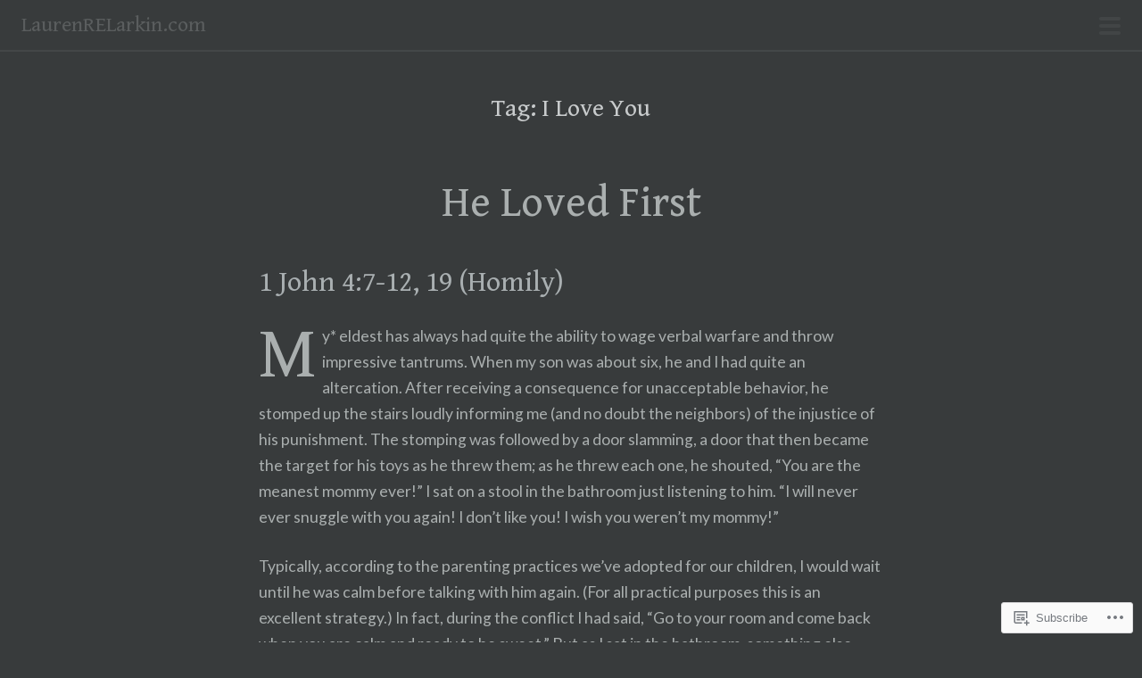

--- FILE ---
content_type: text/html; charset=UTF-8
request_url: https://laurenrelarkin.com/tag/i-love-you/
body_size: 22370
content:
<!DOCTYPE html>
<html lang="en">
<head>
<meta charset="UTF-8">
<meta name="viewport" content="width=device-width, initial-scale=1">
<link rel="profile" href="http://gmpg.org/xfn/11">
<link rel="pingback" href="https://laurenrelarkin.com/xmlrpc.php">
<title>I Love You &#8211; LaurenRELarkin.com</title>
<script type="text/javascript">
  WebFontConfig = {"google":{"families":["Gentium+Book+Basic:r:latin,latin-ext","Lato:r,i,b,bi:latin,latin-ext"]},"api_url":"https:\/\/fonts-api.wp.com\/css"};
  (function() {
    var wf = document.createElement('script');
    wf.src = '/wp-content/plugins/custom-fonts/js/webfont.js';
    wf.type = 'text/javascript';
    wf.async = 'true';
    var s = document.getElementsByTagName('script')[0];
    s.parentNode.insertBefore(wf, s);
	})();
</script><style id="jetpack-custom-fonts-css">.wf-active body{font-family:"Lato",sans-serif}.wf-active blockquote:before{font-family:"Lato",sans-serif}.wf-active pre{font-family:"Lato",sans-serif}.wf-active #infinite-handle span, .wf-active button, .wf-active input[type="button"], .wf-active input[type="reset"], .wf-active input[type="submit"]{font-family:"Lato",sans-serif}.wf-active .main-navigation{font-family:"Lato",sans-serif}.wf-active h1, .wf-active h2, .wf-active h3, .wf-active h4, .wf-active h5, .wf-active h6{font-family:"Gentium Book Basic",serif;font-weight:400;font-style:normal}.wf-active h1{font-style:normal;font-weight:400}.wf-active h2{font-style:normal;font-weight:400}.wf-active #respond h3, .wf-active h3{font-style:normal;font-weight:400}.wf-active h4{font-style:normal;font-weight:400}.wf-active h5{font-style:normal;font-weight:400}.wf-active h6{font-style:normal;font-weight:400}.wf-active .site-title{font-style:normal;font-weight:400}.wf-active .slide-menu .site-title{font-style:normal;font-weight:400}.wf-active .site-description{font-family:"Gentium Book Basic",serif;font-style:normal;font-weight:400}.wf-active .intro{font-family:"Gentium Book Basic",serif;font-style:normal;font-weight:400}.wf-active .format-standard .entry-content > p.intro + p:first-letter, .wf-active .format-standard .entry-content > p:not(.intro):first-of-type:first-letter{font-family:"Gentium Book Basic",serif;font-style:normal;font-weight:400}.wf-active .page-title{font-style:normal;font-weight:400}.wf-active #respond h3, .wf-active .comments-title{font-weight:400;font-style:normal}.wf-active .widget-title{font-style:normal;font-weight:400}@media screen and (min-width: 68em){.wf-active h1{font-style:normal;font-weight:400}}@media screen and (min-width: 68em){.wf-active h2{font-style:normal;font-weight:400}}@media screen and (min-width: 68em){.wf-active #respond h3, .wf-active h3{font-style:normal;font-weight:400}}@media screen and (min-width: 68em){.wf-active h4{font-style:normal;font-weight:400}}</style>
<meta name='robots' content='max-image-preview:large' />
<meta name="google-site-verification" content="google-site-verification=XNG1dV-ck56_JWGyurhZlMvXsFE1NZXrzFD6CrIDUTg" />

<!-- Async WordPress.com Remote Login -->
<script id="wpcom_remote_login_js">
var wpcom_remote_login_extra_auth = '';
function wpcom_remote_login_remove_dom_node_id( element_id ) {
	var dom_node = document.getElementById( element_id );
	if ( dom_node ) { dom_node.parentNode.removeChild( dom_node ); }
}
function wpcom_remote_login_remove_dom_node_classes( class_name ) {
	var dom_nodes = document.querySelectorAll( '.' + class_name );
	for ( var i = 0; i < dom_nodes.length; i++ ) {
		dom_nodes[ i ].parentNode.removeChild( dom_nodes[ i ] );
	}
}
function wpcom_remote_login_final_cleanup() {
	wpcom_remote_login_remove_dom_node_classes( "wpcom_remote_login_msg" );
	wpcom_remote_login_remove_dom_node_id( "wpcom_remote_login_key" );
	wpcom_remote_login_remove_dom_node_id( "wpcom_remote_login_validate" );
	wpcom_remote_login_remove_dom_node_id( "wpcom_remote_login_js" );
	wpcom_remote_login_remove_dom_node_id( "wpcom_request_access_iframe" );
	wpcom_remote_login_remove_dom_node_id( "wpcom_request_access_styles" );
}

// Watch for messages back from the remote login
window.addEventListener( "message", function( e ) {
	if ( e.origin === "https://r-login.wordpress.com" ) {
		var data = {};
		try {
			data = JSON.parse( e.data );
		} catch( e ) {
			wpcom_remote_login_final_cleanup();
			return;
		}

		if ( data.msg === 'LOGIN' ) {
			// Clean up the login check iframe
			wpcom_remote_login_remove_dom_node_id( "wpcom_remote_login_key" );

			var id_regex = new RegExp( /^[0-9]+$/ );
			var token_regex = new RegExp( /^.*|.*|.*$/ );
			if (
				token_regex.test( data.token )
				&& id_regex.test( data.wpcomid )
			) {
				// We have everything we need to ask for a login
				var script = document.createElement( "script" );
				script.setAttribute( "id", "wpcom_remote_login_validate" );
				script.src = '/remote-login.php?wpcom_remote_login=validate'
					+ '&wpcomid=' + data.wpcomid
					+ '&token=' + encodeURIComponent( data.token )
					+ '&host=' + window.location.protocol
					+ '//' + window.location.hostname
					+ '&postid=4885'
					+ '&is_singular=';
				document.body.appendChild( script );
			}

			return;
		}

		// Safari ITP, not logged in, so redirect
		if ( data.msg === 'LOGIN-REDIRECT' ) {
			window.location = 'https://wordpress.com/log-in?redirect_to=' + window.location.href;
			return;
		}

		// Safari ITP, storage access failed, remove the request
		if ( data.msg === 'LOGIN-REMOVE' ) {
			var css_zap = 'html { -webkit-transition: margin-top 1s; transition: margin-top 1s; } /* 9001 */ html { margin-top: 0 !important; } * html body { margin-top: 0 !important; } @media screen and ( max-width: 782px ) { html { margin-top: 0 !important; } * html body { margin-top: 0 !important; } }';
			var style_zap = document.createElement( 'style' );
			style_zap.type = 'text/css';
			style_zap.appendChild( document.createTextNode( css_zap ) );
			document.body.appendChild( style_zap );

			var e = document.getElementById( 'wpcom_request_access_iframe' );
			e.parentNode.removeChild( e );

			document.cookie = 'wordpress_com_login_access=denied; path=/; max-age=31536000';

			return;
		}

		// Safari ITP
		if ( data.msg === 'REQUEST_ACCESS' ) {
			console.log( 'request access: safari' );

			// Check ITP iframe enable/disable knob
			if ( wpcom_remote_login_extra_auth !== 'safari_itp_iframe' ) {
				return;
			}

			// If we are in a "private window" there is no ITP.
			var private_window = false;
			try {
				var opendb = window.openDatabase( null, null, null, null );
			} catch( e ) {
				private_window = true;
			}

			if ( private_window ) {
				console.log( 'private window' );
				return;
			}

			var iframe = document.createElement( 'iframe' );
			iframe.id = 'wpcom_request_access_iframe';
			iframe.setAttribute( 'scrolling', 'no' );
			iframe.setAttribute( 'sandbox', 'allow-storage-access-by-user-activation allow-scripts allow-same-origin allow-top-navigation-by-user-activation' );
			iframe.src = 'https://r-login.wordpress.com/remote-login.php?wpcom_remote_login=request_access&origin=' + encodeURIComponent( data.origin ) + '&wpcomid=' + encodeURIComponent( data.wpcomid );

			var css = 'html { -webkit-transition: margin-top 1s; transition: margin-top 1s; } /* 9001 */ html { margin-top: 46px !important; } * html body { margin-top: 46px !important; } @media screen and ( max-width: 660px ) { html { margin-top: 71px !important; } * html body { margin-top: 71px !important; } #wpcom_request_access_iframe { display: block; height: 71px !important; } } #wpcom_request_access_iframe { border: 0px; height: 46px; position: fixed; top: 0; left: 0; width: 100%; min-width: 100%; z-index: 99999; background: #23282d; } ';

			var style = document.createElement( 'style' );
			style.type = 'text/css';
			style.id = 'wpcom_request_access_styles';
			style.appendChild( document.createTextNode( css ) );
			document.body.appendChild( style );

			document.body.appendChild( iframe );
		}

		if ( data.msg === 'DONE' ) {
			wpcom_remote_login_final_cleanup();
		}
	}
}, false );

// Inject the remote login iframe after the page has had a chance to load
// more critical resources
window.addEventListener( "DOMContentLoaded", function( e ) {
	var iframe = document.createElement( "iframe" );
	iframe.style.display = "none";
	iframe.setAttribute( "scrolling", "no" );
	iframe.setAttribute( "id", "wpcom_remote_login_key" );
	iframe.src = "https://r-login.wordpress.com/remote-login.php"
		+ "?wpcom_remote_login=key"
		+ "&origin=aHR0cHM6Ly9sYXVyZW5yZWxhcmtpbi5jb20%3D"
		+ "&wpcomid=46426987"
		+ "&time=" + Math.floor( Date.now() / 1000 );
	document.body.appendChild( iframe );
}, false );
</script>
<link rel='dns-prefetch' href='//s0.wp.com' />
<link rel="alternate" type="application/rss+xml" title="LaurenRELarkin.com &raquo; Feed" href="https://laurenrelarkin.com/feed/" />
<link rel="alternate" type="application/rss+xml" title="LaurenRELarkin.com &raquo; Comments Feed" href="https://laurenrelarkin.com/comments/feed/" />
<link rel="alternate" type="application/rss+xml" title="LaurenRELarkin.com &raquo; I Love You Tag Feed" href="https://laurenrelarkin.com/tag/i-love-you/feed/" />
	<script type="text/javascript">
		/* <![CDATA[ */
		function addLoadEvent(func) {
			var oldonload = window.onload;
			if (typeof window.onload != 'function') {
				window.onload = func;
			} else {
				window.onload = function () {
					oldonload();
					func();
				}
			}
		}
		/* ]]> */
	</script>
	<link crossorigin='anonymous' rel='stylesheet' id='all-css-0-1' href='/_static/??/wp-content/themes/pub/scrawl/style.css,/wp-content/mu-plugins/jetpack-plugin/sun/_inc/genericons/genericons/genericons.css?m=1753279645j&cssminify=yes' type='text/css' media='all' />
<style id='wp-emoji-styles-inline-css'>

	img.wp-smiley, img.emoji {
		display: inline !important;
		border: none !important;
		box-shadow: none !important;
		height: 1em !important;
		width: 1em !important;
		margin: 0 0.07em !important;
		vertical-align: -0.1em !important;
		background: none !important;
		padding: 0 !important;
	}
/*# sourceURL=wp-emoji-styles-inline-css */
</style>
<link crossorigin='anonymous' rel='stylesheet' id='all-css-2-1' href='/wp-content/plugins/gutenberg-core/v22.2.0/build/styles/block-library/style.css?m=1764855221i&cssminify=yes' type='text/css' media='all' />
<style id='wp-block-library-inline-css'>
.has-text-align-justify {
	text-align:justify;
}
.has-text-align-justify{text-align:justify;}

/*# sourceURL=wp-block-library-inline-css */
</style><style id='global-styles-inline-css'>
:root{--wp--preset--aspect-ratio--square: 1;--wp--preset--aspect-ratio--4-3: 4/3;--wp--preset--aspect-ratio--3-4: 3/4;--wp--preset--aspect-ratio--3-2: 3/2;--wp--preset--aspect-ratio--2-3: 2/3;--wp--preset--aspect-ratio--16-9: 16/9;--wp--preset--aspect-ratio--9-16: 9/16;--wp--preset--color--black: #000000;--wp--preset--color--cyan-bluish-gray: #abb8c3;--wp--preset--color--white: #ffffff;--wp--preset--color--pale-pink: #f78da7;--wp--preset--color--vivid-red: #cf2e2e;--wp--preset--color--luminous-vivid-orange: #ff6900;--wp--preset--color--luminous-vivid-amber: #fcb900;--wp--preset--color--light-green-cyan: #7bdcb5;--wp--preset--color--vivid-green-cyan: #00d084;--wp--preset--color--pale-cyan-blue: #8ed1fc;--wp--preset--color--vivid-cyan-blue: #0693e3;--wp--preset--color--vivid-purple: #9b51e0;--wp--preset--gradient--vivid-cyan-blue-to-vivid-purple: linear-gradient(135deg,rgb(6,147,227) 0%,rgb(155,81,224) 100%);--wp--preset--gradient--light-green-cyan-to-vivid-green-cyan: linear-gradient(135deg,rgb(122,220,180) 0%,rgb(0,208,130) 100%);--wp--preset--gradient--luminous-vivid-amber-to-luminous-vivid-orange: linear-gradient(135deg,rgb(252,185,0) 0%,rgb(255,105,0) 100%);--wp--preset--gradient--luminous-vivid-orange-to-vivid-red: linear-gradient(135deg,rgb(255,105,0) 0%,rgb(207,46,46) 100%);--wp--preset--gradient--very-light-gray-to-cyan-bluish-gray: linear-gradient(135deg,rgb(238,238,238) 0%,rgb(169,184,195) 100%);--wp--preset--gradient--cool-to-warm-spectrum: linear-gradient(135deg,rgb(74,234,220) 0%,rgb(151,120,209) 20%,rgb(207,42,186) 40%,rgb(238,44,130) 60%,rgb(251,105,98) 80%,rgb(254,248,76) 100%);--wp--preset--gradient--blush-light-purple: linear-gradient(135deg,rgb(255,206,236) 0%,rgb(152,150,240) 100%);--wp--preset--gradient--blush-bordeaux: linear-gradient(135deg,rgb(254,205,165) 0%,rgb(254,45,45) 50%,rgb(107,0,62) 100%);--wp--preset--gradient--luminous-dusk: linear-gradient(135deg,rgb(255,203,112) 0%,rgb(199,81,192) 50%,rgb(65,88,208) 100%);--wp--preset--gradient--pale-ocean: linear-gradient(135deg,rgb(255,245,203) 0%,rgb(182,227,212) 50%,rgb(51,167,181) 100%);--wp--preset--gradient--electric-grass: linear-gradient(135deg,rgb(202,248,128) 0%,rgb(113,206,126) 100%);--wp--preset--gradient--midnight: linear-gradient(135deg,rgb(2,3,129) 0%,rgb(40,116,252) 100%);--wp--preset--font-size--small: 13px;--wp--preset--font-size--medium: 20px;--wp--preset--font-size--large: 36px;--wp--preset--font-size--x-large: 42px;--wp--preset--font-family--albert-sans: 'Albert Sans', sans-serif;--wp--preset--font-family--alegreya: Alegreya, serif;--wp--preset--font-family--arvo: Arvo, serif;--wp--preset--font-family--bodoni-moda: 'Bodoni Moda', serif;--wp--preset--font-family--bricolage-grotesque: 'Bricolage Grotesque', sans-serif;--wp--preset--font-family--cabin: Cabin, sans-serif;--wp--preset--font-family--chivo: Chivo, sans-serif;--wp--preset--font-family--commissioner: Commissioner, sans-serif;--wp--preset--font-family--cormorant: Cormorant, serif;--wp--preset--font-family--courier-prime: 'Courier Prime', monospace;--wp--preset--font-family--crimson-pro: 'Crimson Pro', serif;--wp--preset--font-family--dm-mono: 'DM Mono', monospace;--wp--preset--font-family--dm-sans: 'DM Sans', sans-serif;--wp--preset--font-family--dm-serif-display: 'DM Serif Display', serif;--wp--preset--font-family--domine: Domine, serif;--wp--preset--font-family--eb-garamond: 'EB Garamond', serif;--wp--preset--font-family--epilogue: Epilogue, sans-serif;--wp--preset--font-family--fahkwang: Fahkwang, sans-serif;--wp--preset--font-family--figtree: Figtree, sans-serif;--wp--preset--font-family--fira-sans: 'Fira Sans', sans-serif;--wp--preset--font-family--fjalla-one: 'Fjalla One', sans-serif;--wp--preset--font-family--fraunces: Fraunces, serif;--wp--preset--font-family--gabarito: Gabarito, system-ui;--wp--preset--font-family--ibm-plex-mono: 'IBM Plex Mono', monospace;--wp--preset--font-family--ibm-plex-sans: 'IBM Plex Sans', sans-serif;--wp--preset--font-family--ibarra-real-nova: 'Ibarra Real Nova', serif;--wp--preset--font-family--instrument-serif: 'Instrument Serif', serif;--wp--preset--font-family--inter: Inter, sans-serif;--wp--preset--font-family--josefin-sans: 'Josefin Sans', sans-serif;--wp--preset--font-family--jost: Jost, sans-serif;--wp--preset--font-family--libre-baskerville: 'Libre Baskerville', serif;--wp--preset--font-family--libre-franklin: 'Libre Franklin', sans-serif;--wp--preset--font-family--literata: Literata, serif;--wp--preset--font-family--lora: Lora, serif;--wp--preset--font-family--merriweather: Merriweather, serif;--wp--preset--font-family--montserrat: Montserrat, sans-serif;--wp--preset--font-family--newsreader: Newsreader, serif;--wp--preset--font-family--noto-sans-mono: 'Noto Sans Mono', sans-serif;--wp--preset--font-family--nunito: Nunito, sans-serif;--wp--preset--font-family--open-sans: 'Open Sans', sans-serif;--wp--preset--font-family--overpass: Overpass, sans-serif;--wp--preset--font-family--pt-serif: 'PT Serif', serif;--wp--preset--font-family--petrona: Petrona, serif;--wp--preset--font-family--piazzolla: Piazzolla, serif;--wp--preset--font-family--playfair-display: 'Playfair Display', serif;--wp--preset--font-family--plus-jakarta-sans: 'Plus Jakarta Sans', sans-serif;--wp--preset--font-family--poppins: Poppins, sans-serif;--wp--preset--font-family--raleway: Raleway, sans-serif;--wp--preset--font-family--roboto: Roboto, sans-serif;--wp--preset--font-family--roboto-slab: 'Roboto Slab', serif;--wp--preset--font-family--rubik: Rubik, sans-serif;--wp--preset--font-family--rufina: Rufina, serif;--wp--preset--font-family--sora: Sora, sans-serif;--wp--preset--font-family--source-sans-3: 'Source Sans 3', sans-serif;--wp--preset--font-family--source-serif-4: 'Source Serif 4', serif;--wp--preset--font-family--space-mono: 'Space Mono', monospace;--wp--preset--font-family--syne: Syne, sans-serif;--wp--preset--font-family--texturina: Texturina, serif;--wp--preset--font-family--urbanist: Urbanist, sans-serif;--wp--preset--font-family--work-sans: 'Work Sans', sans-serif;--wp--preset--spacing--20: 0.44rem;--wp--preset--spacing--30: 0.67rem;--wp--preset--spacing--40: 1rem;--wp--preset--spacing--50: 1.5rem;--wp--preset--spacing--60: 2.25rem;--wp--preset--spacing--70: 3.38rem;--wp--preset--spacing--80: 5.06rem;--wp--preset--shadow--natural: 6px 6px 9px rgba(0, 0, 0, 0.2);--wp--preset--shadow--deep: 12px 12px 50px rgba(0, 0, 0, 0.4);--wp--preset--shadow--sharp: 6px 6px 0px rgba(0, 0, 0, 0.2);--wp--preset--shadow--outlined: 6px 6px 0px -3px rgb(255, 255, 255), 6px 6px rgb(0, 0, 0);--wp--preset--shadow--crisp: 6px 6px 0px rgb(0, 0, 0);}:where(.is-layout-flex){gap: 0.5em;}:where(.is-layout-grid){gap: 0.5em;}body .is-layout-flex{display: flex;}.is-layout-flex{flex-wrap: wrap;align-items: center;}.is-layout-flex > :is(*, div){margin: 0;}body .is-layout-grid{display: grid;}.is-layout-grid > :is(*, div){margin: 0;}:where(.wp-block-columns.is-layout-flex){gap: 2em;}:where(.wp-block-columns.is-layout-grid){gap: 2em;}:where(.wp-block-post-template.is-layout-flex){gap: 1.25em;}:where(.wp-block-post-template.is-layout-grid){gap: 1.25em;}.has-black-color{color: var(--wp--preset--color--black) !important;}.has-cyan-bluish-gray-color{color: var(--wp--preset--color--cyan-bluish-gray) !important;}.has-white-color{color: var(--wp--preset--color--white) !important;}.has-pale-pink-color{color: var(--wp--preset--color--pale-pink) !important;}.has-vivid-red-color{color: var(--wp--preset--color--vivid-red) !important;}.has-luminous-vivid-orange-color{color: var(--wp--preset--color--luminous-vivid-orange) !important;}.has-luminous-vivid-amber-color{color: var(--wp--preset--color--luminous-vivid-amber) !important;}.has-light-green-cyan-color{color: var(--wp--preset--color--light-green-cyan) !important;}.has-vivid-green-cyan-color{color: var(--wp--preset--color--vivid-green-cyan) !important;}.has-pale-cyan-blue-color{color: var(--wp--preset--color--pale-cyan-blue) !important;}.has-vivid-cyan-blue-color{color: var(--wp--preset--color--vivid-cyan-blue) !important;}.has-vivid-purple-color{color: var(--wp--preset--color--vivid-purple) !important;}.has-black-background-color{background-color: var(--wp--preset--color--black) !important;}.has-cyan-bluish-gray-background-color{background-color: var(--wp--preset--color--cyan-bluish-gray) !important;}.has-white-background-color{background-color: var(--wp--preset--color--white) !important;}.has-pale-pink-background-color{background-color: var(--wp--preset--color--pale-pink) !important;}.has-vivid-red-background-color{background-color: var(--wp--preset--color--vivid-red) !important;}.has-luminous-vivid-orange-background-color{background-color: var(--wp--preset--color--luminous-vivid-orange) !important;}.has-luminous-vivid-amber-background-color{background-color: var(--wp--preset--color--luminous-vivid-amber) !important;}.has-light-green-cyan-background-color{background-color: var(--wp--preset--color--light-green-cyan) !important;}.has-vivid-green-cyan-background-color{background-color: var(--wp--preset--color--vivid-green-cyan) !important;}.has-pale-cyan-blue-background-color{background-color: var(--wp--preset--color--pale-cyan-blue) !important;}.has-vivid-cyan-blue-background-color{background-color: var(--wp--preset--color--vivid-cyan-blue) !important;}.has-vivid-purple-background-color{background-color: var(--wp--preset--color--vivid-purple) !important;}.has-black-border-color{border-color: var(--wp--preset--color--black) !important;}.has-cyan-bluish-gray-border-color{border-color: var(--wp--preset--color--cyan-bluish-gray) !important;}.has-white-border-color{border-color: var(--wp--preset--color--white) !important;}.has-pale-pink-border-color{border-color: var(--wp--preset--color--pale-pink) !important;}.has-vivid-red-border-color{border-color: var(--wp--preset--color--vivid-red) !important;}.has-luminous-vivid-orange-border-color{border-color: var(--wp--preset--color--luminous-vivid-orange) !important;}.has-luminous-vivid-amber-border-color{border-color: var(--wp--preset--color--luminous-vivid-amber) !important;}.has-light-green-cyan-border-color{border-color: var(--wp--preset--color--light-green-cyan) !important;}.has-vivid-green-cyan-border-color{border-color: var(--wp--preset--color--vivid-green-cyan) !important;}.has-pale-cyan-blue-border-color{border-color: var(--wp--preset--color--pale-cyan-blue) !important;}.has-vivid-cyan-blue-border-color{border-color: var(--wp--preset--color--vivid-cyan-blue) !important;}.has-vivid-purple-border-color{border-color: var(--wp--preset--color--vivid-purple) !important;}.has-vivid-cyan-blue-to-vivid-purple-gradient-background{background: var(--wp--preset--gradient--vivid-cyan-blue-to-vivid-purple) !important;}.has-light-green-cyan-to-vivid-green-cyan-gradient-background{background: var(--wp--preset--gradient--light-green-cyan-to-vivid-green-cyan) !important;}.has-luminous-vivid-amber-to-luminous-vivid-orange-gradient-background{background: var(--wp--preset--gradient--luminous-vivid-amber-to-luminous-vivid-orange) !important;}.has-luminous-vivid-orange-to-vivid-red-gradient-background{background: var(--wp--preset--gradient--luminous-vivid-orange-to-vivid-red) !important;}.has-very-light-gray-to-cyan-bluish-gray-gradient-background{background: var(--wp--preset--gradient--very-light-gray-to-cyan-bluish-gray) !important;}.has-cool-to-warm-spectrum-gradient-background{background: var(--wp--preset--gradient--cool-to-warm-spectrum) !important;}.has-blush-light-purple-gradient-background{background: var(--wp--preset--gradient--blush-light-purple) !important;}.has-blush-bordeaux-gradient-background{background: var(--wp--preset--gradient--blush-bordeaux) !important;}.has-luminous-dusk-gradient-background{background: var(--wp--preset--gradient--luminous-dusk) !important;}.has-pale-ocean-gradient-background{background: var(--wp--preset--gradient--pale-ocean) !important;}.has-electric-grass-gradient-background{background: var(--wp--preset--gradient--electric-grass) !important;}.has-midnight-gradient-background{background: var(--wp--preset--gradient--midnight) !important;}.has-small-font-size{font-size: var(--wp--preset--font-size--small) !important;}.has-medium-font-size{font-size: var(--wp--preset--font-size--medium) !important;}.has-large-font-size{font-size: var(--wp--preset--font-size--large) !important;}.has-x-large-font-size{font-size: var(--wp--preset--font-size--x-large) !important;}.has-albert-sans-font-family{font-family: var(--wp--preset--font-family--albert-sans) !important;}.has-alegreya-font-family{font-family: var(--wp--preset--font-family--alegreya) !important;}.has-arvo-font-family{font-family: var(--wp--preset--font-family--arvo) !important;}.has-bodoni-moda-font-family{font-family: var(--wp--preset--font-family--bodoni-moda) !important;}.has-bricolage-grotesque-font-family{font-family: var(--wp--preset--font-family--bricolage-grotesque) !important;}.has-cabin-font-family{font-family: var(--wp--preset--font-family--cabin) !important;}.has-chivo-font-family{font-family: var(--wp--preset--font-family--chivo) !important;}.has-commissioner-font-family{font-family: var(--wp--preset--font-family--commissioner) !important;}.has-cormorant-font-family{font-family: var(--wp--preset--font-family--cormorant) !important;}.has-courier-prime-font-family{font-family: var(--wp--preset--font-family--courier-prime) !important;}.has-crimson-pro-font-family{font-family: var(--wp--preset--font-family--crimson-pro) !important;}.has-dm-mono-font-family{font-family: var(--wp--preset--font-family--dm-mono) !important;}.has-dm-sans-font-family{font-family: var(--wp--preset--font-family--dm-sans) !important;}.has-dm-serif-display-font-family{font-family: var(--wp--preset--font-family--dm-serif-display) !important;}.has-domine-font-family{font-family: var(--wp--preset--font-family--domine) !important;}.has-eb-garamond-font-family{font-family: var(--wp--preset--font-family--eb-garamond) !important;}.has-epilogue-font-family{font-family: var(--wp--preset--font-family--epilogue) !important;}.has-fahkwang-font-family{font-family: var(--wp--preset--font-family--fahkwang) !important;}.has-figtree-font-family{font-family: var(--wp--preset--font-family--figtree) !important;}.has-fira-sans-font-family{font-family: var(--wp--preset--font-family--fira-sans) !important;}.has-fjalla-one-font-family{font-family: var(--wp--preset--font-family--fjalla-one) !important;}.has-fraunces-font-family{font-family: var(--wp--preset--font-family--fraunces) !important;}.has-gabarito-font-family{font-family: var(--wp--preset--font-family--gabarito) !important;}.has-ibm-plex-mono-font-family{font-family: var(--wp--preset--font-family--ibm-plex-mono) !important;}.has-ibm-plex-sans-font-family{font-family: var(--wp--preset--font-family--ibm-plex-sans) !important;}.has-ibarra-real-nova-font-family{font-family: var(--wp--preset--font-family--ibarra-real-nova) !important;}.has-instrument-serif-font-family{font-family: var(--wp--preset--font-family--instrument-serif) !important;}.has-inter-font-family{font-family: var(--wp--preset--font-family--inter) !important;}.has-josefin-sans-font-family{font-family: var(--wp--preset--font-family--josefin-sans) !important;}.has-jost-font-family{font-family: var(--wp--preset--font-family--jost) !important;}.has-libre-baskerville-font-family{font-family: var(--wp--preset--font-family--libre-baskerville) !important;}.has-libre-franklin-font-family{font-family: var(--wp--preset--font-family--libre-franklin) !important;}.has-literata-font-family{font-family: var(--wp--preset--font-family--literata) !important;}.has-lora-font-family{font-family: var(--wp--preset--font-family--lora) !important;}.has-merriweather-font-family{font-family: var(--wp--preset--font-family--merriweather) !important;}.has-montserrat-font-family{font-family: var(--wp--preset--font-family--montserrat) !important;}.has-newsreader-font-family{font-family: var(--wp--preset--font-family--newsreader) !important;}.has-noto-sans-mono-font-family{font-family: var(--wp--preset--font-family--noto-sans-mono) !important;}.has-nunito-font-family{font-family: var(--wp--preset--font-family--nunito) !important;}.has-open-sans-font-family{font-family: var(--wp--preset--font-family--open-sans) !important;}.has-overpass-font-family{font-family: var(--wp--preset--font-family--overpass) !important;}.has-pt-serif-font-family{font-family: var(--wp--preset--font-family--pt-serif) !important;}.has-petrona-font-family{font-family: var(--wp--preset--font-family--petrona) !important;}.has-piazzolla-font-family{font-family: var(--wp--preset--font-family--piazzolla) !important;}.has-playfair-display-font-family{font-family: var(--wp--preset--font-family--playfair-display) !important;}.has-plus-jakarta-sans-font-family{font-family: var(--wp--preset--font-family--plus-jakarta-sans) !important;}.has-poppins-font-family{font-family: var(--wp--preset--font-family--poppins) !important;}.has-raleway-font-family{font-family: var(--wp--preset--font-family--raleway) !important;}.has-roboto-font-family{font-family: var(--wp--preset--font-family--roboto) !important;}.has-roboto-slab-font-family{font-family: var(--wp--preset--font-family--roboto-slab) !important;}.has-rubik-font-family{font-family: var(--wp--preset--font-family--rubik) !important;}.has-rufina-font-family{font-family: var(--wp--preset--font-family--rufina) !important;}.has-sora-font-family{font-family: var(--wp--preset--font-family--sora) !important;}.has-source-sans-3-font-family{font-family: var(--wp--preset--font-family--source-sans-3) !important;}.has-source-serif-4-font-family{font-family: var(--wp--preset--font-family--source-serif-4) !important;}.has-space-mono-font-family{font-family: var(--wp--preset--font-family--space-mono) !important;}.has-syne-font-family{font-family: var(--wp--preset--font-family--syne) !important;}.has-texturina-font-family{font-family: var(--wp--preset--font-family--texturina) !important;}.has-urbanist-font-family{font-family: var(--wp--preset--font-family--urbanist) !important;}.has-work-sans-font-family{font-family: var(--wp--preset--font-family--work-sans) !important;}
/*# sourceURL=global-styles-inline-css */
</style>

<style id='classic-theme-styles-inline-css'>
/*! This file is auto-generated */
.wp-block-button__link{color:#fff;background-color:#32373c;border-radius:9999px;box-shadow:none;text-decoration:none;padding:calc(.667em + 2px) calc(1.333em + 2px);font-size:1.125em}.wp-block-file__button{background:#32373c;color:#fff;text-decoration:none}
/*# sourceURL=/wp-includes/css/classic-themes.min.css */
</style>
<link crossorigin='anonymous' rel='stylesheet' id='all-css-4-1' href='/_static/??-eJx9j8EOwiAMhl/IQphG58H4LIxVRCkQylx8e7uLzssuTf/m+5pWzwVcTg1T0yVOPiTWLg8xuyfrTpleGeBAJSJUfKmDHgO3LwHc3hGVY97p1SKa4Lerosyp2LYQhGOwGJEE29LmIg4MQ6nIDFIpTATtLiJveRXlMC+t10Kt4pbkMYO8Y1vI6S/ALdpQF/VKF3PsTb/vuvPp8QGGwHIv&cssminify=yes' type='text/css' media='all' />
<link crossorigin='anonymous' rel='stylesheet' id='print-css-5-1' href='/wp-content/mu-plugins/global-print/global-print.css?m=1465851035i&cssminify=yes' type='text/css' media='print' />
<style id='jetpack-global-styles-frontend-style-inline-css'>
:root { --font-headings: unset; --font-base: unset; --font-headings-default: -apple-system,BlinkMacSystemFont,"Segoe UI",Roboto,Oxygen-Sans,Ubuntu,Cantarell,"Helvetica Neue",sans-serif; --font-base-default: -apple-system,BlinkMacSystemFont,"Segoe UI",Roboto,Oxygen-Sans,Ubuntu,Cantarell,"Helvetica Neue",sans-serif;}
/*# sourceURL=jetpack-global-styles-frontend-style-inline-css */
</style>
<link crossorigin='anonymous' rel='stylesheet' id='all-css-8-1' href='/_static/??/wp-content/themes/pub/scrawl/inc/style-wpcom.css,/wp-content/themes/h4/global.css?m=1426774994j&cssminify=yes' type='text/css' media='all' />
<script type="text/javascript" id="wpcom-actionbar-placeholder-js-extra">
/* <![CDATA[ */
var actionbardata = {"siteID":"46426987","postID":"0","siteURL":"https://laurenrelarkin.com","xhrURL":"https://laurenrelarkin.com/wp-admin/admin-ajax.php","nonce":"8d63a61e57","isLoggedIn":"","statusMessage":"","subsEmailDefault":"instantly","proxyScriptUrl":"https://s0.wp.com/wp-content/js/wpcom-proxy-request.js?m=1513050504i&amp;ver=20211021","i18n":{"followedText":"New posts from this site will now appear in your \u003Ca href=\"https://wordpress.com/reader\"\u003EReader\u003C/a\u003E","foldBar":"Collapse this bar","unfoldBar":"Expand this bar","shortLinkCopied":"Shortlink copied to clipboard."}};
//# sourceURL=wpcom-actionbar-placeholder-js-extra
/* ]]> */
</script>
<script type="text/javascript" id="jetpack-mu-wpcom-settings-js-before">
/* <![CDATA[ */
var JETPACK_MU_WPCOM_SETTINGS = {"assetsUrl":"https://s0.wp.com/wp-content/mu-plugins/jetpack-mu-wpcom-plugin/sun/jetpack_vendor/automattic/jetpack-mu-wpcom/src/build/"};
//# sourceURL=jetpack-mu-wpcom-settings-js-before
/* ]]> */
</script>
<script crossorigin='anonymous' type='text/javascript'  src='/_static/??-eJzTLy/QzcxLzilNSS3WzwKiwtLUokoopZebmaeXVayjj0+Rbm5melFiSSqy4uT8vJLUvBKQ2qKcEt2CovyKSqCcfa6tobmRgamxgZmFZRYAMQAskg=='></script>
<script type="text/javascript" id="rlt-proxy-js-after">
/* <![CDATA[ */
	rltInitialize( {"token":null,"iframeOrigins":["https:\/\/widgets.wp.com"]} );
//# sourceURL=rlt-proxy-js-after
/* ]]> */
</script>
<link rel="EditURI" type="application/rsd+xml" title="RSD" href="https://laurenrelarkin.wordpress.com/xmlrpc.php?rsd" />
<meta name="generator" content="WordPress.com" />

<!-- Jetpack Open Graph Tags -->
<meta property="og:type" content="website" />
<meta property="og:title" content="I Love You &#8211; LaurenRELarkin.com" />
<meta property="og:url" content="https://laurenrelarkin.com/tag/i-love-you/" />
<meta property="og:site_name" content="LaurenRELarkin.com" />
<meta property="og:image" content="https://s0.wp.com/i/blank.jpg?m=1383295312i" />
<meta property="og:image:width" content="200" />
<meta property="og:image:height" content="200" />
<meta property="og:image:alt" content="" />
<meta property="og:locale" content="en_US" />
<meta name="twitter:creator" content="@laurenrelarkin" />
<meta name="twitter:site" content="@laurenrelarkin" />

<!-- End Jetpack Open Graph Tags -->
<link rel="shortcut icon" type="image/x-icon" href="https://s0.wp.com/i/favicon.ico?m=1713425267i" sizes="16x16 24x24 32x32 48x48" />
<link rel="icon" type="image/x-icon" href="https://s0.wp.com/i/favicon.ico?m=1713425267i" sizes="16x16 24x24 32x32 48x48" />
<link rel="apple-touch-icon" href="https://s0.wp.com/i/webclip.png?m=1713868326i" />
<link rel='openid.server' href='https://laurenrelarkin.com/?openidserver=1' />
<link rel='openid.delegate' href='https://laurenrelarkin.com/' />
<link rel="search" type="application/opensearchdescription+xml" href="https://laurenrelarkin.com/osd.xml" title="LaurenRELarkin.com" />
<link rel="search" type="application/opensearchdescription+xml" href="https://s1.wp.com/opensearch.xml" title="WordPress.com" />
<meta name="theme-color" content="#383b3c" />
<meta property="fediverse:creator" name="fediverse:creator" content="laurenrelarkin.com@laurenrelarkin.com" />
		<style type="text/css">
			.recentcomments a {
				display: inline !important;
				padding: 0 !important;
				margin: 0 !important;
			}

			table.recentcommentsavatartop img.avatar, table.recentcommentsavatarend img.avatar {
				border: 0px;
				margin: 0;
			}

			table.recentcommentsavatartop a, table.recentcommentsavatarend a {
				border: 0px !important;
				background-color: transparent !important;
			}

			td.recentcommentsavatarend, td.recentcommentsavatartop {
				padding: 0px 0px 1px 0px;
				margin: 0px;
			}

			td.recentcommentstextend {
				border: none !important;
				padding: 0px 0px 2px 10px;
			}

			.rtl td.recentcommentstextend {
				padding: 0px 10px 2px 0px;
			}

			td.recentcommentstexttop {
				border: none;
				padding: 0px 0px 0px 10px;
			}

			.rtl td.recentcommentstexttop {
				padding: 0px 10px 0px 0px;
			}
		</style>
		<meta name="description" content="Posts about I Love You written by laurenlarkin" />
<style type="text/css" id="custom-background-css">
body.custom-background { background-color: #383b3c; }
</style>
	
<link rel="alternate" title="ActivityPub (JSON)" type="application/activity+json" href="https://laurenrelarkin.com/tag/i-love-you/" />
<style type="text/css" id="custom-colors-css">	button,
	input[type="button"],
	input[type="reset"],
	input[type="submit"],
	#infinite-handle span {
		box-shadow: 0 0 0;
		border-bottom: 4px solid;
	}
	button:hover,
	button:focus,
	input[type="button"]:hover,
	input[type="button"]:focus,
	input[type="reset"]:hover,
	input[type="reset"]:focus,
	input[type="submit"]:hover,
	input[type="submit"]:focus,
	#infinite-handle span:hover,
	#infinite-handle span:focus {
		box-shadow: 0 0 0;
		border-bottom-width: 2px;
	}
	button:active,
	input[type="button"]:active,
	input[type="reset"]:active,
	input[type="submit"]:active,
	#infinite-handle span:active {
		box-shadow: 0 0 0;
		border-bottom: 0 none;
	}
body { color: #AAAFAF;}
h1, h4, h5, h6 { color: #AAAFAF;}
.site-main .post-navigation .nav-previous .title, .site-main .post-navigation .nav-next .title { color: #AAAFAF;}
.lines, .lines:before, .lines:after { background-color: #AAAFAF;}
.comments-link a, .comments-link a:visited, .entry-format a:before, .entry-format a:visited:before, .post-edit-link:before, .post-edit-link:visited:before { color: #AAAFAF;}
.entry-title a, .entry-title a:visited, .entry-title a:hover { color: #AAAFAF;}
.site-title a, .site-title a:visited, .site-title a:hover { color: #AAAFAF;}
.entry-meta, .entry-meta a, .entry-meta a:visited { color: #AAAFAF;}
.site-main .post-navigation .nav-previous a, .site-main .post-navigation .nav-next a, .site-main .post-navigation .nav-previous a:visited, .site-main .post-navigation .nav-next a:visited { color: #AAAFAF;}
.slide-menu .site-title a, .slide-menu .site-title a:visited, .slide-menu .site-title a:hover { color: #9DA3A3;}
button, input[type="button"], input[type="reset"], input[type="submit"], #infinite-handle span { color: #000000;}
.site-header, .site-footer { border-color: #c8cbcc;}
.site-header, .site-footer { border-color: rgba( 200, 203, 204, 0.3 );}
.comments-link a, .entry-format a:before, .post-edit-link:before { border-color: #c8cbcc;}
.comments-link a, .entry-format a:before, .post-edit-link:before { border-color: rgba( 200, 203, 204, 0.5 );}
.tags-links a, .tags-links a:visited { border-color: #C8CBCC;}
.tags-links a, .tags-links a:visited { color: #C8CBCC;}
.page-title { color: #C8CBCC;}
.comment-meta .comment-metadata a, .comment-meta .comment-metadata a:visited { color: #C8CBCC;}
.secondary-entry-meta:before { background-color: #e2e7e8;}
.secondary-entry-meta:before { background-color: rgba( 226, 231, 232, 0.3 );}
.comment-author .avatar, .comment, td, th { border-color: #e2e7e8;}
.comment-author .avatar, .comment, td, th { border-color: rgba( 226, 231, 232, 0.3 );}
blockquote:before { color: #e2e7e8;}
blockquote:before { color: rgba( 226, 231, 232, 0.7 );}
.site-info a, .site-info a:visited, h2, h3, #respond h3 { color: #A9AFB1;}
.comments-link a, .entry-format a:before, .post-edit-link:before { background-color: #383b3c;}
body, .comment-author .avatar { background-color: #383b3c;}
#wp-calendar a { color: #000000;}
code, kbd, tt, var { background-color: #333637;}
button, input[type="button"], input[type="reset"], input[type="submit"], #infinite-handle span { background-color: #c35f1d;}
button, input[type="button"], input[type="reset"], input[type="submit"], #infinite-handle span { border-bottom-color: #964916;}
#wp-calendar a { background-color: #c35f1d;}
.main-navigation li a:hover, .main-navigation li.current_page_item > a, .main-navigation li.current-menu-item > a { border-color: #c35f1d;}
a, a:visited { color: #E69E6F;}
a:hover, a:focus, a:active { color: #E69E6F;}
.site-info a:hover { color: #E69E6F;}
.comment-meta .comment-metadata a:hover { color: #E69E6F;}
.site-main .post-navigation .nav-previous a:hover, .site-main .post-navigation .nav-next a:hover, .site-main .post-navigation .nav-previous a:focus, .site-main .post-navigation .nav-next a:focus, .site-main .post-navigation .nav-previous a:active, .site-main .post-navigation .nav-next a:active { color: #E69E6F;}
.tags-links a:hover, .tags-links a:focus, .tags-links a:active { color: #E69E6F;}
.tags-links a:hover, .tags-links a:focus, .tags-links a:active { border-color: #E69E6F;}
.comment-content a:after, .entry-content a:after, .comment-respond a:after, .site-footer a:after { background-color: #E69E6F;}
.entry-meta a:hover { color: #E69E6F;}
.comments-link a:hover, .post-edit-link:hover:before, .comments-link a:focus, .post-edit-link:focus:before, .entry-format a:focus:before, .entry-format a:hover:before { border-color: #E69E6F;}
.comments-link a:hover, .post-edit-link:hover:before, .comments-link a:focus, .post-edit-link:focus:before, .entry-format a:focus:before, .entry-format a:hover:before { color: #E69E6F;}
.widget a:hover, .widget a:active, .widget a:focus { color: #E48D52;}
.comment-form .label-focus { color: #AE5418;}
</style>
<link crossorigin='anonymous' rel='stylesheet' id='all-css-0-3' href='/wp-content/mu-plugins/jetpack-plugin/sun/modules/widgets/social-media-icons/style.css?m=1752872378i&cssminify=yes' type='text/css' media='all' />
</head>

<body class="archive tag tag-i-love-you tag-115114 custom-background wp-theme-pubscrawl customizer-styles-applied widgets-hidden jetpack-reblog-enabled custom-colors">
	<button class="menu-toggle x">
		<span class="lines"></span>
		<span class="screen-reader-text">Primary Menu</span>
	</button>
	<div class="slide-menu">
		
		<h1 class="site-title"><a href="https://laurenrelarkin.com/" rel="home">LaurenRELarkin.com</a></h1>
		<h2 class="site-description">The intersection of everyday life and theology</h2>

		
					<nav id="site-navigation" class="main-navigation" role="navigation">
				<div class="menu-looking-for-something-container"><ul id="menu-looking-for-something" class="menu"><li id="menu-item-4481" class="menu-item menu-item-type-custom menu-item-object-custom menu-item-4481"><a href="https://laurenrelarkin.wordpress.com">Home</a></li>
<li id="menu-item-4777" class="menu-item menu-item-type-post_type menu-item-object-page menu-item-4777"><a href="https://laurenrelarkin.com/recommended/">Recommended Reading/Listening</a></li>
<li id="menu-item-4514" class="menu-item menu-item-type-taxonomy menu-item-object-category menu-item-4514"><a href="https://laurenrelarkin.com/category/sancta-colloquia/">Sancta Colloquia</a></li>
<li id="menu-item-5832" class="menu-item menu-item-type-post_type menu-item-object-page menu-item-5832"><a href="https://laurenrelarkin.com/about-me/">About Me… *sighs</a></li>
<li id="menu-item-4472" class="menu-item menu-item-type-taxonomy menu-item-object-category menu-item-4472"><a href="https://laurenrelarkin.com/category/sermons/">Sermons</a></li>
<li id="menu-item-4477" class="menu-item menu-item-type-taxonomy menu-item-object-category menu-item-4477"><a href="https://laurenrelarkin.com/category/book-reviews/">Book Reviews</a></li>
<li id="menu-item-4467" class="menu-item menu-item-type-taxonomy menu-item-object-category menu-item-4467"><a href="https://laurenrelarkin.com/category/theology/">Theology</a></li>
<li id="menu-item-4470" class="menu-item menu-item-type-taxonomy menu-item-object-category menu-item-4470"><a href="https://laurenrelarkin.com/category/biblical-studies/">Biblical Studies</a></li>
<li id="menu-item-4767" class="menu-item menu-item-type-taxonomy menu-item-object-category menu-item-4767"><a href="https://laurenrelarkin.com/category/poetry-prose/">Poetry/Prose</a></li>
<li id="menu-item-4469" class="menu-item menu-item-type-taxonomy menu-item-object-category menu-item-4469"><a href="https://laurenrelarkin.com/category/gender/">Gender</a></li>
<li id="menu-item-4474" class="menu-item menu-item-type-taxonomy menu-item-object-category menu-item-4474"><a href="https://laurenrelarkin.com/category/musings/">Musings</a></li>
</ul></div>			</nav><!-- #site-navigation -->
		
			<div id="secondary" class="widget-area" role="complementary">
		<aside id="search-2" class="widget widget_search"><form role="search" method="get" class="search-form" action="https://laurenrelarkin.com/">
				<label>
					<span class="screen-reader-text">Search for:</span>
					<input type="search" class="search-field" placeholder="Search &hellip;" value="" name="s" />
				</label>
				<input type="submit" class="search-submit" value="Search" />
			</form></aside>
		<aside id="recent-posts-2" class="widget widget_recent_entries">
		<h1 class="widget-title">Recent Posts</h1>
		<ul>
											<li>
					<a href="https://laurenrelarkin.com/2026/01/11/epiphany-god-for-us/">Epiphany: God for&nbsp;Us</a>
									</li>
											<li>
					<a href="https://laurenrelarkin.com/2026/01/04/jesus-our-anchor-between/">Jesus, Our Anchor&nbsp;Between</a>
									</li>
											<li>
					<a href="https://laurenrelarkin.com/2025/12/24/nothing-to-lose-everything-to-gain/">Nothing to Lose; Everything to&nbsp;Gain</a>
									</li>
											<li>
					<a href="https://laurenrelarkin.com/2025/12/21/love-comes-to-the-loveless/">Love Comes to the&nbsp;Loveless</a>
									</li>
											<li>
					<a href="https://laurenrelarkin.com/2025/11/30/hope-comes-to-the-hopeless/">Hope Comes to the&nbsp;Hopeless</a>
									</li>
					</ul>

		</aside><aside id="archives-2" class="widget widget_archive"><h1 class="widget-title">Archives</h1>		<label class="screen-reader-text" for="archives-dropdown-2">Archives</label>
		<select id="archives-dropdown-2" name="archive-dropdown">
			
			<option value="">Select Month</option>
				<option value='https://laurenrelarkin.com/2026/01/'> January 2026 &nbsp;(2)</option>
	<option value='https://laurenrelarkin.com/2025/12/'> December 2025 &nbsp;(2)</option>
	<option value='https://laurenrelarkin.com/2025/11/'> November 2025 &nbsp;(4)</option>
	<option value='https://laurenrelarkin.com/2025/10/'> October 2025 &nbsp;(2)</option>
	<option value='https://laurenrelarkin.com/2025/09/'> September 2025 &nbsp;(3)</option>
	<option value='https://laurenrelarkin.com/2025/08/'> August 2025 &nbsp;(4)</option>
	<option value='https://laurenrelarkin.com/2025/07/'> July 2025 &nbsp;(2)</option>
	<option value='https://laurenrelarkin.com/2025/06/'> June 2025 &nbsp;(4)</option>
	<option value='https://laurenrelarkin.com/2025/05/'> May 2025 &nbsp;(3)</option>
	<option value='https://laurenrelarkin.com/2025/04/'> April 2025 &nbsp;(5)</option>
	<option value='https://laurenrelarkin.com/2025/03/'> March 2025 &nbsp;(5)</option>
	<option value='https://laurenrelarkin.com/2025/02/'> February 2025 &nbsp;(3)</option>
	<option value='https://laurenrelarkin.com/2025/01/'> January 2025 &nbsp;(3)</option>
	<option value='https://laurenrelarkin.com/2024/12/'> December 2024 &nbsp;(3)</option>
	<option value='https://laurenrelarkin.com/2024/11/'> November 2024 &nbsp;(3)</option>
	<option value='https://laurenrelarkin.com/2024/10/'> October 2024 &nbsp;(3)</option>
	<option value='https://laurenrelarkin.com/2024/09/'> September 2024 &nbsp;(5)</option>
	<option value='https://laurenrelarkin.com/2024/08/'> August 2024 &nbsp;(5)</option>
	<option value='https://laurenrelarkin.com/2024/07/'> July 2024 &nbsp;(4)</option>
	<option value='https://laurenrelarkin.com/2024/06/'> June 2024 &nbsp;(3)</option>
	<option value='https://laurenrelarkin.com/2024/05/'> May 2024 &nbsp;(4)</option>
	<option value='https://laurenrelarkin.com/2024/04/'> April 2024 &nbsp;(3)</option>
	<option value='https://laurenrelarkin.com/2024/03/'> March 2024 &nbsp;(5)</option>
	<option value='https://laurenrelarkin.com/2024/02/'> February 2024 &nbsp;(4)</option>
	<option value='https://laurenrelarkin.com/2024/01/'> January 2024 &nbsp;(4)</option>
	<option value='https://laurenrelarkin.com/2023/12/'> December 2023 &nbsp;(2)</option>
	<option value='https://laurenrelarkin.com/2023/11/'> November 2023 &nbsp;(3)</option>
	<option value='https://laurenrelarkin.com/2023/10/'> October 2023 &nbsp;(4)</option>
	<option value='https://laurenrelarkin.com/2023/09/'> September 2023 &nbsp;(3)</option>
	<option value='https://laurenrelarkin.com/2023/08/'> August 2023 &nbsp;(3)</option>
	<option value='https://laurenrelarkin.com/2023/07/'> July 2023 &nbsp;(5)</option>
	<option value='https://laurenrelarkin.com/2023/06/'> June 2023 &nbsp;(5)</option>
	<option value='https://laurenrelarkin.com/2023/05/'> May 2023 &nbsp;(4)</option>
	<option value='https://laurenrelarkin.com/2023/04/'> April 2023 &nbsp;(4)</option>
	<option value='https://laurenrelarkin.com/2023/03/'> March 2023 &nbsp;(3)</option>
	<option value='https://laurenrelarkin.com/2023/02/'> February 2023 &nbsp;(4)</option>
	<option value='https://laurenrelarkin.com/2023/01/'> January 2023 &nbsp;(4)</option>
	<option value='https://laurenrelarkin.com/2022/12/'> December 2022 &nbsp;(4)</option>
	<option value='https://laurenrelarkin.com/2022/11/'> November 2022 &nbsp;(4)</option>
	<option value='https://laurenrelarkin.com/2022/10/'> October 2022 &nbsp;(4)</option>
	<option value='https://laurenrelarkin.com/2022/09/'> September 2022 &nbsp;(3)</option>
	<option value='https://laurenrelarkin.com/2022/08/'> August 2022 &nbsp;(3)</option>
	<option value='https://laurenrelarkin.com/2022/07/'> July 2022 &nbsp;(7)</option>
	<option value='https://laurenrelarkin.com/2022/06/'> June 2022 &nbsp;(8)</option>
	<option value='https://laurenrelarkin.com/2022/05/'> May 2022 &nbsp;(4)</option>
	<option value='https://laurenrelarkin.com/2022/04/'> April 2022 &nbsp;(7)</option>
	<option value='https://laurenrelarkin.com/2022/03/'> March 2022 &nbsp;(8)</option>
	<option value='https://laurenrelarkin.com/2022/02/'> February 2022 &nbsp;(5)</option>
	<option value='https://laurenrelarkin.com/2022/01/'> January 2022 &nbsp;(9)</option>
	<option value='https://laurenrelarkin.com/2021/12/'> December 2021 &nbsp;(5)</option>
	<option value='https://laurenrelarkin.com/2021/11/'> November 2021 &nbsp;(5)</option>
	<option value='https://laurenrelarkin.com/2021/10/'> October 2021 &nbsp;(4)</option>
	<option value='https://laurenrelarkin.com/2021/09/'> September 2021 &nbsp;(2)</option>
	<option value='https://laurenrelarkin.com/2021/08/'> August 2021 &nbsp;(5)</option>
	<option value='https://laurenrelarkin.com/2021/07/'> July 2021 &nbsp;(3)</option>
	<option value='https://laurenrelarkin.com/2021/06/'> June 2021 &nbsp;(5)</option>
	<option value='https://laurenrelarkin.com/2021/05/'> May 2021 &nbsp;(4)</option>
	<option value='https://laurenrelarkin.com/2021/04/'> April 2021 &nbsp;(2)</option>
	<option value='https://laurenrelarkin.com/2021/03/'> March 2021 &nbsp;(2)</option>
	<option value='https://laurenrelarkin.com/2021/02/'> February 2021 &nbsp;(4)</option>
	<option value='https://laurenrelarkin.com/2021/01/'> January 2021 &nbsp;(8)</option>
	<option value='https://laurenrelarkin.com/2020/12/'> December 2020 &nbsp;(7)</option>
	<option value='https://laurenrelarkin.com/2020/11/'> November 2020 &nbsp;(2)</option>
	<option value='https://laurenrelarkin.com/2020/10/'> October 2020 &nbsp;(3)</option>
	<option value='https://laurenrelarkin.com/2020/09/'> September 2020 &nbsp;(1)</option>
	<option value='https://laurenrelarkin.com/2020/08/'> August 2020 &nbsp;(3)</option>
	<option value='https://laurenrelarkin.com/2020/07/'> July 2020 &nbsp;(1)</option>
	<option value='https://laurenrelarkin.com/2020/06/'> June 2020 &nbsp;(1)</option>
	<option value='https://laurenrelarkin.com/2020/05/'> May 2020 &nbsp;(5)</option>
	<option value='https://laurenrelarkin.com/2020/04/'> April 2020 &nbsp;(4)</option>
	<option value='https://laurenrelarkin.com/2020/03/'> March 2020 &nbsp;(4)</option>
	<option value='https://laurenrelarkin.com/2020/02/'> February 2020 &nbsp;(6)</option>
	<option value='https://laurenrelarkin.com/2020/01/'> January 2020 &nbsp;(7)</option>
	<option value='https://laurenrelarkin.com/2019/12/'> December 2019 &nbsp;(4)</option>
	<option value='https://laurenrelarkin.com/2019/11/'> November 2019 &nbsp;(3)</option>
	<option value='https://laurenrelarkin.com/2019/10/'> October 2019 &nbsp;(3)</option>
	<option value='https://laurenrelarkin.com/2019/09/'> September 2019 &nbsp;(3)</option>
	<option value='https://laurenrelarkin.com/2019/08/'> August 2019 &nbsp;(2)</option>
	<option value='https://laurenrelarkin.com/2019/07/'> July 2019 &nbsp;(4)</option>
	<option value='https://laurenrelarkin.com/2019/06/'> June 2019 &nbsp;(2)</option>
	<option value='https://laurenrelarkin.com/2019/05/'> May 2019 &nbsp;(6)</option>
	<option value='https://laurenrelarkin.com/2019/04/'> April 2019 &nbsp;(3)</option>
	<option value='https://laurenrelarkin.com/2019/03/'> March 2019 &nbsp;(2)</option>
	<option value='https://laurenrelarkin.com/2019/02/'> February 2019 &nbsp;(3)</option>
	<option value='https://laurenrelarkin.com/2019/01/'> January 2019 &nbsp;(3)</option>
	<option value='https://laurenrelarkin.com/2018/12/'> December 2018 &nbsp;(1)</option>
	<option value='https://laurenrelarkin.com/2018/10/'> October 2018 &nbsp;(2)</option>
	<option value='https://laurenrelarkin.com/2018/09/'> September 2018 &nbsp;(4)</option>
	<option value='https://laurenrelarkin.com/2018/08/'> August 2018 &nbsp;(3)</option>
	<option value='https://laurenrelarkin.com/2018/07/'> July 2018 &nbsp;(5)</option>
	<option value='https://laurenrelarkin.com/2018/06/'> June 2018 &nbsp;(1)</option>
	<option value='https://laurenrelarkin.com/2018/05/'> May 2018 &nbsp;(2)</option>
	<option value='https://laurenrelarkin.com/2018/03/'> March 2018 &nbsp;(2)</option>
	<option value='https://laurenrelarkin.com/2018/02/'> February 2018 &nbsp;(2)</option>
	<option value='https://laurenrelarkin.com/2018/01/'> January 2018 &nbsp;(1)</option>
	<option value='https://laurenrelarkin.com/2017/12/'> December 2017 &nbsp;(2)</option>
	<option value='https://laurenrelarkin.com/2017/11/'> November 2017 &nbsp;(1)</option>
	<option value='https://laurenrelarkin.com/2017/10/'> October 2017 &nbsp;(5)</option>
	<option value='https://laurenrelarkin.com/2017/09/'> September 2017 &nbsp;(10)</option>
	<option value='https://laurenrelarkin.com/2017/06/'> June 2017 &nbsp;(2)</option>
	<option value='https://laurenrelarkin.com/2017/05/'> May 2017 &nbsp;(2)</option>
	<option value='https://laurenrelarkin.com/2017/04/'> April 2017 &nbsp;(4)</option>
	<option value='https://laurenrelarkin.com/2016/11/'> November 2016 &nbsp;(1)</option>
	<option value='https://laurenrelarkin.com/2016/10/'> October 2016 &nbsp;(3)</option>
	<option value='https://laurenrelarkin.com/2016/09/'> September 2016 &nbsp;(4)</option>
	<option value='https://laurenrelarkin.com/2016/08/'> August 2016 &nbsp;(4)</option>
	<option value='https://laurenrelarkin.com/2016/07/'> July 2016 &nbsp;(3)</option>
	<option value='https://laurenrelarkin.com/2016/06/'> June 2016 &nbsp;(3)</option>
	<option value='https://laurenrelarkin.com/2016/05/'> May 2016 &nbsp;(3)</option>
	<option value='https://laurenrelarkin.com/2016/04/'> April 2016 &nbsp;(4)</option>
	<option value='https://laurenrelarkin.com/2016/03/'> March 2016 &nbsp;(4)</option>
	<option value='https://laurenrelarkin.com/2016/02/'> February 2016 &nbsp;(7)</option>
	<option value='https://laurenrelarkin.com/2016/01/'> January 2016 &nbsp;(4)</option>
	<option value='https://laurenrelarkin.com/2015/12/'> December 2015 &nbsp;(1)</option>
	<option value='https://laurenrelarkin.com/2015/11/'> November 2015 &nbsp;(1)</option>
	<option value='https://laurenrelarkin.com/2015/10/'> October 2015 &nbsp;(1)</option>
	<option value='https://laurenrelarkin.com/2015/09/'> September 2015 &nbsp;(3)</option>
	<option value='https://laurenrelarkin.com/2015/08/'> August 2015 &nbsp;(4)</option>
	<option value='https://laurenrelarkin.com/2015/06/'> June 2015 &nbsp;(2)</option>
	<option value='https://laurenrelarkin.com/2015/05/'> May 2015 &nbsp;(3)</option>
	<option value='https://laurenrelarkin.com/2015/04/'> April 2015 &nbsp;(4)</option>
	<option value='https://laurenrelarkin.com/2015/03/'> March 2015 &nbsp;(4)</option>
	<option value='https://laurenrelarkin.com/2015/02/'> February 2015 &nbsp;(5)</option>
	<option value='https://laurenrelarkin.com/2015/01/'> January 2015 &nbsp;(3)</option>
	<option value='https://laurenrelarkin.com/2014/12/'> December 2014 &nbsp;(1)</option>
	<option value='https://laurenrelarkin.com/2014/04/'> April 2014 &nbsp;(1)</option>
	<option value='https://laurenrelarkin.com/2014/01/'> January 2014 &nbsp;(1)</option>
	<option value='https://laurenrelarkin.com/2013/09/'> September 2013 &nbsp;(2)</option>

		</select>

			<script type="text/javascript">
/* <![CDATA[ */

( ( dropdownId ) => {
	const dropdown = document.getElementById( dropdownId );
	function onSelectChange() {
		setTimeout( () => {
			if ( 'escape' === dropdown.dataset.lastkey ) {
				return;
			}
			if ( dropdown.value ) {
				document.location.href = dropdown.value;
			}
		}, 250 );
	}
	function onKeyUp( event ) {
		if ( 'Escape' === event.key ) {
			dropdown.dataset.lastkey = 'escape';
		} else {
			delete dropdown.dataset.lastkey;
		}
	}
	function onClick() {
		delete dropdown.dataset.lastkey;
	}
	dropdown.addEventListener( 'keyup', onKeyUp );
	dropdown.addEventListener( 'click', onClick );
	dropdown.addEventListener( 'change', onSelectChange );
})( "archives-dropdown-2" );

//# sourceURL=WP_Widget_Archives%3A%3Awidget
/* ]]> */
</script>
</aside><aside id="wp_tag_cloud-3" class="widget wp_widget_tag_cloud"><h1 class="widget-title">Tags</h1><a href="https://laurenrelarkin.com/tag/1-corinthians/" class="tag-cloud-link tag-link-60649 tag-link-position-1" style="font-size: 8.2456140350877pt;" aria-label="1 Corinthians (15 items)">1 Corinthians</a>
<a href="https://laurenrelarkin.com/tag/abraham-heschel/" class="tag-cloud-link tag-link-2840724 tag-link-position-2" style="font-size: 11.070175438596pt;" aria-label="Abraham Heschel (26 items)">Abraham Heschel</a>
<a href="https://laurenrelarkin.com/tag/advent/" class="tag-cloud-link tag-link-17942 tag-link-position-3" style="font-size: 8.2456140350877pt;" aria-label="Advent (15 items)">Advent</a>
<a href="https://laurenrelarkin.com/tag/baptism/" class="tag-cloud-link tag-link-64933 tag-link-position-4" style="font-size: 8.2456140350877pt;" aria-label="Baptism (15 items)">Baptism</a>
<a href="https://laurenrelarkin.com/tag/beloved/" class="tag-cloud-link tag-link-118084 tag-link-position-5" style="font-size: 19.912280701754pt;" aria-label="Beloved (140 items)">Beloved</a>
<a href="https://laurenrelarkin.com/tag/captivity/" class="tag-cloud-link tag-link-416323 tag-link-position-6" style="font-size: 8.6140350877193pt;" aria-label="Captivity (16 items)">Captivity</a>
<a href="https://laurenrelarkin.com/tag/church/" class="tag-cloud-link tag-link-2416 tag-link-position-7" style="font-size: 9.9649122807018pt;" aria-label="Church (21 items)">Church</a>
<a href="https://laurenrelarkin.com/tag/comfort/" class="tag-cloud-link tag-link-784 tag-link-position-8" style="font-size: 8.6140350877193pt;" aria-label="Comfort (16 items)">Comfort</a>
<a href="https://laurenrelarkin.com/tag/community/" class="tag-cloud-link tag-link-2528 tag-link-position-9" style="font-size: 8.2456140350877pt;" aria-label="Community (15 items)">Community</a>
<a href="https://laurenrelarkin.com/tag/death/" class="tag-cloud-link tag-link-8437 tag-link-position-10" style="font-size: 11.315789473684pt;" aria-label="Death (27 items)">Death</a>
<a href="https://laurenrelarkin.com/tag/death-to-life/" class="tag-cloud-link tag-link-2915730 tag-link-position-11" style="font-size: 16.842105263158pt;" aria-label="Death to Life (79 items)">Death to Life</a>
<a href="https://laurenrelarkin.com/tag/discipleship/" class="tag-cloud-link tag-link-10139 tag-link-position-12" style="font-size: 9.2280701754386pt;" aria-label="Discipleship (18 items)">Discipleship</a>
<a href="https://laurenrelarkin.com/tag/divine-activity/" class="tag-cloud-link tag-link-28058537 tag-link-position-13" style="font-size: 10.456140350877pt;" aria-label="Divine Activity (23 items)">Divine Activity</a>
<a href="https://laurenrelarkin.com/tag/divine-love/" class="tag-cloud-link tag-link-575066 tag-link-position-14" style="font-size: 19.912280701754pt;" aria-label="Divine Love (139 items)">Divine Love</a>
<a href="https://laurenrelarkin.com/tag/dorothee-solle/" class="tag-cloud-link tag-link-4554357 tag-link-position-15" style="font-size: 13.649122807018pt;" aria-label="Dorothee Sölle (43 items)">Dorothee Sölle</a>
<a href="https://laurenrelarkin.com/tag/encounter/" class="tag-cloud-link tag-link-166215 tag-link-position-16" style="font-size: 18.070175438596pt;" aria-label="Encounter (99 items)">Encounter</a>
<a href="https://laurenrelarkin.com/tag/ephesians/" class="tag-cloud-link tag-link-108789 tag-link-position-17" style="font-size: 8.2456140350877pt;" aria-label="Ephesians (15 items)">Ephesians</a>
<a href="https://laurenrelarkin.com/tag/ernesto-cardenal/" class="tag-cloud-link tag-link-950441 tag-link-position-18" style="font-size: 10.824561403509pt;" aria-label="Ernesto Cardenal (25 items)">Ernesto Cardenal</a>
<a href="https://laurenrelarkin.com/tag/event/" class="tag-cloud-link tag-link-5784 tag-link-position-19" style="font-size: 17.210526315789pt;" aria-label="Event (85 items)">Event</a>
<a href="https://laurenrelarkin.com/tag/exposure/" class="tag-cloud-link tag-link-221676 tag-link-position-20" style="font-size: 10.824561403509pt;" aria-label="Exposure (25 items)">Exposure</a>
<a href="https://laurenrelarkin.com/tag/faith/" class="tag-cloud-link tag-link-401 tag-link-position-21" style="font-size: 12.912280701754pt;" aria-label="Faith (37 items)">Faith</a>
<a href="https://laurenrelarkin.com/tag/fear/" class="tag-cloud-link tag-link-32976 tag-link-position-22" style="font-size: 8.2456140350877pt;" aria-label="Fear (15 items)">Fear</a>
<a href="https://laurenrelarkin.com/tag/freedom/" class="tag-cloud-link tag-link-5648 tag-link-position-23" style="font-size: 11.438596491228pt;" aria-label="Freedom (28 items)">Freedom</a>
<a href="https://laurenrelarkin.com/tag/god/" class="tag-cloud-link tag-link-7816 tag-link-position-24" style="font-size: 10.824561403509pt;" aria-label="God (25 items)">God</a>
<a href="https://laurenrelarkin.com/tag/gods-love/" class="tag-cloud-link tag-link-63959 tag-link-position-25" style="font-size: 14.385964912281pt;" aria-label="God&#039;s Love (49 items)">God&#039;s Love</a>
<a href="https://laurenrelarkin.com/tag/gods-self-disclosure/" class="tag-cloud-link tag-link-50981736 tag-link-position-26" style="font-size: 8.2456140350877pt;" aria-label="God&#039;s Self-Disclosure (15 items)">God&#039;s Self-Disclosure</a>
<a href="https://laurenrelarkin.com/tag/gospel/" class="tag-cloud-link tag-link-23161 tag-link-position-27" style="font-size: 15.736842105263pt;" aria-label="Gospel (63 items)">Gospel</a>
<a href="https://laurenrelarkin.com/tag/gospel-of-luke/" class="tag-cloud-link tag-link-154937 tag-link-position-28" style="font-size: 8pt;" aria-label="Gospel of Luke (14 items)">Gospel of Luke</a>
<a href="https://laurenrelarkin.com/tag/grace/" class="tag-cloud-link tag-link-18215 tag-link-position-29" style="font-size: 9.2280701754386pt;" aria-label="Grace (18 items)">Grace</a>
<a href="https://laurenrelarkin.com/tag/helmut-gollwitzer/" class="tag-cloud-link tag-link-25451017 tag-link-position-30" style="font-size: 10.456140350877pt;" aria-label="Helmut Gollwitzer (23 items)">Helmut Gollwitzer</a>
<a href="https://laurenrelarkin.com/tag/holy-spirit/" class="tag-cloud-link tag-link-33380 tag-link-position-31" style="font-size: 12.298245614035pt;" aria-label="Holy Spirit (33 items)">Holy Spirit</a>
<a href="https://laurenrelarkin.com/tag/hope/" class="tag-cloud-link tag-link-20816 tag-link-position-32" style="font-size: 17.210526315789pt;" aria-label="Hope (85 items)">Hope</a>
<a href="https://laurenrelarkin.com/tag/isaiah/" class="tag-cloud-link tag-link-29214 tag-link-position-33" style="font-size: 9.9649122807018pt;" aria-label="Isaiah (21 items)">Isaiah</a>
<a href="https://laurenrelarkin.com/tag/jesus/" class="tag-cloud-link tag-link-8329 tag-link-position-34" style="font-size: 22pt;" aria-label="Jesus (207 items)">Jesus</a>
<a href="https://laurenrelarkin.com/tag/jesus-of-nazareth/" class="tag-cloud-link tag-link-966625 tag-link-position-35" style="font-size: 9.2280701754386pt;" aria-label="Jesus of Nazareth (18 items)">Jesus of Nazareth</a>
<a href="https://laurenrelarkin.com/tag/jesus-the-christ/" class="tag-cloud-link tag-link-136227 tag-link-position-36" style="font-size: 18.070175438596pt;" aria-label="Jesus the Christ (98 items)">Jesus the Christ</a>
<a href="https://laurenrelarkin.com/tag/joel-green/" class="tag-cloud-link tag-link-5192619 tag-link-position-37" style="font-size: 11.070175438596pt;" aria-label="Joel Green (26 items)">Joel Green</a>
<a href="https://laurenrelarkin.com/tag/john-donne/" class="tag-cloud-link tag-link-150484 tag-link-position-38" style="font-size: 9.719298245614pt;" aria-label="John Donne (20 items)">John Donne</a>
<a href="https://laurenrelarkin.com/tag/jps-study-bible/" class="tag-cloud-link tag-link-691522357 tag-link-position-39" style="font-size: 8.6140350877193pt;" aria-label="JPS Study Bible (16 items)">JPS Study Bible</a>
<a href="https://laurenrelarkin.com/tag/justification/" class="tag-cloud-link tag-link-201335 tag-link-position-40" style="font-size: 8.2456140350877pt;" aria-label="Justification (15 items)">Justification</a>
<a href="https://laurenrelarkin.com/tag/justo-gonzalez/" class="tag-cloud-link tag-link-2994407 tag-link-position-41" style="font-size: 12.175438596491pt;" aria-label="Justo Gonzalez (32 items)">Justo Gonzalez</a>
<a href="https://laurenrelarkin.com/tag/karl-barth/" class="tag-cloud-link tag-link-77375 tag-link-position-42" style="font-size: 8.2456140350877pt;" aria-label="Karl Barth (15 items)">Karl Barth</a>
<a href="https://laurenrelarkin.com/tag/law/" class="tag-cloud-link tag-link-2054 tag-link-position-43" style="font-size: 8.2456140350877pt;" aria-label="Law (15 items)">Law</a>
<a href="https://laurenrelarkin.com/tag/liberation/" class="tag-cloud-link tag-link-73809 tag-link-position-44" style="font-size: 16.350877192982pt;" aria-label="Liberation (71 items)">Liberation</a>
<a href="https://laurenrelarkin.com/tag/life/" class="tag-cloud-link tag-link-124 tag-link-position-45" style="font-size: 15.859649122807pt;" aria-label="Life (65 items)">Life</a>
<a href="https://laurenrelarkin.com/tag/love/" class="tag-cloud-link tag-link-3785 tag-link-position-46" style="font-size: 20.894736842105pt;" aria-label="Love (170 items)">Love</a>
<a href="https://laurenrelarkin.com/tag/love-of-god/" class="tag-cloud-link tag-link-674535 tag-link-position-47" style="font-size: 12.052631578947pt;" aria-label="Love of God (31 items)">Love of God</a>
<a href="https://laurenrelarkin.com/tag/love-of-neighbor/" class="tag-cloud-link tag-link-4062506 tag-link-position-48" style="font-size: 11.070175438596pt;" aria-label="Love of Neighbor (26 items)">Love of Neighbor</a>
<a href="https://laurenrelarkin.com/tag/loving-your-neighbor/" class="tag-cloud-link tag-link-4262578 tag-link-position-49" style="font-size: 12.912280701754pt;" aria-label="Loving Your Neighbor (37 items)">Loving Your Neighbor</a>
<a href="https://laurenrelarkin.com/tag/martin-luther/" class="tag-cloud-link tag-link-85054 tag-link-position-50" style="font-size: 14.017543859649pt;" aria-label="Martin Luther (46 items)">Martin Luther</a>
<a href="https://laurenrelarkin.com/tag/mary/" class="tag-cloud-link tag-link-24737 tag-link-position-51" style="font-size: 8pt;" aria-label="Mary (14 items)">Mary</a>
<a href="https://laurenrelarkin.com/tag/mercy/" class="tag-cloud-link tag-link-100179 tag-link-position-52" style="font-size: 8.2456140350877pt;" aria-label="Mercy (15 items)">Mercy</a>
<a href="https://laurenrelarkin.com/tag/motherhood/" class="tag-cloud-link tag-link-4089 tag-link-position-53" style="font-size: 9.719298245614pt;" aria-label="Motherhood (20 items)">Motherhood</a>
<a href="https://laurenrelarkin.com/tag/new-life/" class="tag-cloud-link tag-link-27229 tag-link-position-54" style="font-size: 13.40350877193pt;" aria-label="New Life (41 items)">New Life</a>
<a href="https://laurenrelarkin.com/tag/oppression/" class="tag-cloud-link tag-link-226249 tag-link-position-55" style="font-size: 11.070175438596pt;" aria-label="Oppression (26 items)">Oppression</a>
<a href="https://laurenrelarkin.com/tag/peace/" class="tag-cloud-link tag-link-2128 tag-link-position-56" style="font-size: 10.210526315789pt;" aria-label="Peace (22 items)">Peace</a>
<a href="https://laurenrelarkin.com/tag/personal/" class="tag-cloud-link tag-link-64 tag-link-position-57" style="font-size: 8.2456140350877pt;" aria-label="personal (15 items)">personal</a>
<a href="https://laurenrelarkin.com/tag/proclamation/" class="tag-cloud-link tag-link-241442 tag-link-position-58" style="font-size: 11.070175438596pt;" aria-label="Proclamation (26 items)">Proclamation</a>
<a href="https://laurenrelarkin.com/tag/r-t-france/" class="tag-cloud-link tag-link-21084025 tag-link-position-59" style="font-size: 10.824561403509pt;" aria-label="R.T. France (25 items)">R.T. France</a>
<a href="https://laurenrelarkin.com/tag/reign-of-god/" class="tag-cloud-link tag-link-3220209 tag-link-position-60" style="font-size: 8.6140350877193pt;" aria-label="Reign of God (16 items)">Reign of God</a>
<a href="https://laurenrelarkin.com/tag/resurrection/" class="tag-cloud-link tag-link-93648 tag-link-position-61" style="font-size: 10.824561403509pt;" aria-label="Resurrection (25 items)">Resurrection</a>
<a href="https://laurenrelarkin.com/tag/romans/" class="tag-cloud-link tag-link-29213 tag-link-position-62" style="font-size: 8.6140350877193pt;" aria-label="Romans (16 items)">Romans</a>
<a href="https://laurenrelarkin.com/tag/rudolf-bultmann/" class="tag-cloud-link tag-link-2653873 tag-link-position-63" style="font-size: 9.9649122807018pt;" aria-label="Rudolf Bultmann (21 items)">Rudolf Bultmann</a>
<a href="https://laurenrelarkin.com/tag/sancta-colloquia/" class="tag-cloud-link tag-link-644482989 tag-link-position-64" style="font-size: 11.684210526316pt;" aria-label="Sancta Colloquia (29 items)">Sancta Colloquia</a>
<a href="https://laurenrelarkin.com/tag/solidarity/" class="tag-cloud-link tag-link-61837 tag-link-position-65" style="font-size: 11.315789473684pt;" aria-label="Solidarity (27 items)">Solidarity</a>
<a href="https://laurenrelarkin.com/tag/st-paul/" class="tag-cloud-link tag-link-140870 tag-link-position-66" style="font-size: 10.824561403509pt;" aria-label="St. Paul (25 items)">St. Paul</a>
<a href="https://laurenrelarkin.com/tag/story/" class="tag-cloud-link tag-link-2622 tag-link-position-67" style="font-size: 10.701754385965pt;" aria-label="Story (24 items)">Story</a>
<a href="https://laurenrelarkin.com/tag/suffering/" class="tag-cloud-link tag-link-82348 tag-link-position-68" style="font-size: 8.6140350877193pt;" aria-label="Suffering (16 items)">Suffering</a>
<a href="https://laurenrelarkin.com/tag/the-book-of-acts/" class="tag-cloud-link tag-link-3052271 tag-link-position-69" style="font-size: 8pt;" aria-label="The book of Acts (14 items)">The book of Acts</a>
<a href="https://laurenrelarkin.com/tag/the-gospel-in-solentiname/" class="tag-cloud-link tag-link-545205727 tag-link-position-70" style="font-size: 10.210526315789pt;" aria-label="The Gospel in Solentiname (22 items)">The Gospel in Solentiname</a>
<a href="https://laurenrelarkin.com/tag/the-gospel-of-john/" class="tag-cloud-link tag-link-141964 tag-link-position-71" style="font-size: 10.701754385965pt;" aria-label="The Gospel of John (24 items)">The Gospel of John</a>
<a href="https://laurenrelarkin.com/tag/the-gospel-of-luke/" class="tag-cloud-link tag-link-141970 tag-link-position-72" style="font-size: 12.912280701754pt;" aria-label="The Gospel of Luke (37 items)">The Gospel of Luke</a>
<a href="https://laurenrelarkin.com/tag/the-gospel-of-mark/" class="tag-cloud-link tag-link-141967 tag-link-position-73" style="font-size: 9.2280701754386pt;" aria-label="The Gospel of Mark (18 items)">The Gospel of Mark</a>
<a href="https://laurenrelarkin.com/tag/w-travis-mcmaken/" class="tag-cloud-link tag-link-350393152 tag-link-position-74" style="font-size: 10.824561403509pt;" aria-label="W. Travis McMaken (25 items)">W. Travis McMaken</a>
<a href="https://laurenrelarkin.com/tag/women/" class="tag-cloud-link tag-link-598 tag-link-position-75" style="font-size: 9.719298245614pt;" aria-label="Women (20 items)">Women</a></aside><aside id="categories-2" class="widget widget_categories"><h1 class="widget-title">Things I write on&#8230;</h1><form action="https://laurenrelarkin.com" method="get"><label class="screen-reader-text" for="cat">Things I write on&#8230;</label><select  name='cat' id='cat' class='postform'>
	<option value='-1'>Select Category</option>
	<option class="level-0" value="3252">Anxiety&nbsp;&nbsp;(1)</option>
	<option class="level-0" value="23848">Biblical Studies&nbsp;&nbsp;(21)</option>
	<option class="level-0" value="3328">Book Reviews&nbsp;&nbsp;(18)</option>
	<option class="level-0" value="153665">Cello&nbsp;&nbsp;(6)</option>
	<option class="level-0" value="27915">Gender&nbsp;&nbsp;(21)</option>
	<option class="level-0" value="2007">Musings&nbsp;&nbsp;(40)</option>
	<option class="level-0" value="80386">Poetry/Prose&nbsp;&nbsp;(49)</option>
	<option class="level-0" value="907">Reading List&nbsp;&nbsp;(2)</option>
	<option class="level-0" value="644482989">Sancta Colloquia&nbsp;&nbsp;(38)</option>
	<option class="level-0" value="9016">Sermons&nbsp;&nbsp;(250)</option>
	<option class="level-0" value="3981">Theology&nbsp;&nbsp;(72)</option>
	<option class="level-0" value="1">Uncategorized&nbsp;&nbsp;(8)</option>
</select>
</form><script type="text/javascript">
/* <![CDATA[ */

( ( dropdownId ) => {
	const dropdown = document.getElementById( dropdownId );
	function onSelectChange() {
		setTimeout( () => {
			if ( 'escape' === dropdown.dataset.lastkey ) {
				return;
			}
			if ( dropdown.value && parseInt( dropdown.value ) > 0 && dropdown instanceof HTMLSelectElement ) {
				dropdown.parentElement.submit();
			}
		}, 250 );
	}
	function onKeyUp( event ) {
		if ( 'Escape' === event.key ) {
			dropdown.dataset.lastkey = 'escape';
		} else {
			delete dropdown.dataset.lastkey;
		}
	}
	function onClick() {
		delete dropdown.dataset.lastkey;
	}
	dropdown.addEventListener( 'keyup', onKeyUp );
	dropdown.addEventListener( 'click', onClick );
	dropdown.addEventListener( 'change', onSelectChange );
})( "cat" );

//# sourceURL=WP_Widget_Categories%3A%3Awidget
/* ]]> */
</script>
</aside><aside id="follow_button_widget-2" class="widget widget_follow_button_widget">
		<a class="wordpress-follow-button" href="https://laurenrelarkin.com" data-blog="46426987" data-lang="en" >Follow LaurenRELarkin.com on WordPress.com</a>
		<script type="text/javascript">(function(d){ window.wpcomPlatform = {"titles":{"timelines":"Embeddable Timelines","followButton":"Follow Button","wpEmbeds":"WordPress Embeds"}}; var f = d.getElementsByTagName('SCRIPT')[0], p = d.createElement('SCRIPT');p.type = 'text/javascript';p.async = true;p.src = '//widgets.wp.com/platform.js';f.parentNode.insertBefore(p,f);}(document));</script>

		</aside><aside id="wpcom_social_media_icons_widget-2" class="widget widget_wpcom_social_media_icons_widget"><h1 class="widget-title">Social</h1><ul><li><a href="https://www.facebook.com/Lauren R. E. Larkin/" class="genericon genericon-facebook" target="_blank"><span class="screen-reader-text">View Lauren R. E. Larkin&#8217;s profile on Facebook</span></a></li></ul></aside>	</div><!-- #secondary -->
	</div><!-- .slide-menu -->
<div id="page" class="hfeed site">
	<a class="skip-link screen-reader-text" href="#content">Skip to content</a>

	<header id="masthead" class="site-header" role="banner">

		<div class="site-branding">
						<h1 class="site-title"><a href="https://laurenrelarkin.com/" rel="home">LaurenRELarkin.com</a></h1>
		</div>

	</header><!-- #masthead -->

	
	
	<div id="content" class="site-content">


	<section id="primary" class="content-area">
		<main id="main" class="site-main" role="main">

		
			<header class="page-header">
				<h1 class="page-title">Tag: <span>I Love You</span></h1>			</header><!-- .page-header -->

			
				
					
<article id="post-4885" class="post-4885 post type-post status-publish format-standard hentry category-sermons tag-1-john tag-acceptance tag-beloved tag-children tag-colossians tag-gods-love tag-i-love-you tag-jesus tag-les-miserables tag-love tag-love-loves tag-love-of-god tag-parenting tag-rest tag-tantrums tag-unconditional-love tag-victor-hugo">
	<header class="entry-header">
					<h1 class="entry-title"><a href="https://laurenrelarkin.com/2019/11/04/he-loved-first-homily-on-1-john-47-12-19/" rel="bookmark">He Loved First</a></h1>			</header><!-- .entry-header -->
			<div class="entry-content">
			<h2>1 John 4:7-12, 19 (Homily)</h2>
<p>My* eldest has always had quite the ability to wage verbal warfare and throw impressive tantrums. When my son was about six, he and I had quite an altercation. After receiving a consequence for unacceptable behavior, he stomped up the stairs loudly informing me (and no doubt the neighbors) of the injustice of his punishment. The stomping was followed by a door slamming, a door that then became the target for his toys as he threw them; as he threw each one, he shouted, “You are the meanest mommy ever!” I sat on a stool in the bathroom just listening to him. “I will never ever snuggle with you again! I don’t like you! I wish you weren’t my mommy!”</p>
<p>Typically, according to the parenting practices we’ve adopted for our children, I would wait until he was calm before talking with him again. (For all practical purposes this is an excellent strategy.) In fact, during the conflict I had said, “Go to your room and come back when you are calm and ready to be sweet.” But as I sat in the bathroom, something else came over me: conviction. Laying heavy on my heart as I listened to him hurl insult upon insult at me was that I was asking him to be better before I would once again be with him. Finally conviction had its way with me. I stood up and entered his room as he was in mid rant. I walked to his bed and sat down. “Come here,” I said to him and motioned for him to sit on my lap. He reluctantly complied, and I held him. He didn’t want to be there, but I held him firm. The entire time whispering to him, “I love you…I love you, I love you, I love you…” He relaxed further and further into my embrace and his crying and anger subsided. After a short while he whispered, “I love you, too, mommy.”</p>
<p>Why did I change my mind? What made me retract my earlier request and do the exact opposite? All I can say is that in the midst of my son’s tantrum, I became freshly aware of something: God has never asked me, asked us, to be better before He would dwell with us. In fact, while we were at our worst, God showed up; while we were busy denying God’s very existence by our lack of faith and mistreatment of our neighbor and the world, God made his presence known to us and pursued us. We earned none of God’s coming not the first time and not every time we come to encounter with God in the event of faith; our acts weren’t (and aren’t) together before God comes. In fact, Paul writes in Colossians 2:13 that we were <em>dead</em> in our trespasses—it doesn’t get any more inactive and unprepared than that! And in this deadness we are loved, truly loved. Victor Hugo wrote in his work, <em>Les Misérables</em>, “The greatest happiness of life is the conviction that we are loved &#8212; loved for ourselves, or rather, loved in spite of ourselves.” God, in Jesus, loves us this way – we can neither earn God’s love nor can we drive it away.</p>
<p>Each of us is struggling through this thing called existence and life. I’ve said a number of times this semester, to my kids and to my students: it’s hard being human, why do we make it harder for each other? Day to day we fight to make it to the end unscathed and unharmed. Each and everyone one of us fights to maintain our dignity and our humanity intact from the moment we rise to the moment we rest our heads on our pillows. So I wonder, why choose tearing down when we can build up? Why choose condemning others when we could feel our own conviction? Why choose me and myself when I know you and I are both struggling through? Why not love, love that breeds itself: more love…</p>
<p>I want my children to know they are loved; I want you to know you are loved…today, and tomorrow, even yesterday. And loved not only when you are calm and sweet but when you are at your worst. It’s there, at our worst, where the “I love you” breaks in and becomes real. Jesus Christ, the one who was “in the form of God” and who is the love of God for the entire world, has come to us and says, “Come unto to me.” He came while we were still screaming and throwing our toys, and he says, “Come here.” And reticently crawling into His lap and into his embrace, our ears are filled with His relentless “I love you, I love you, I love you,” And, maybe, after a short while softened and given to his embrace, we whisper in reply the words of worship: “I love you, too.”</p>
<p>&nbsp;</p>
<p>*The original post &#8220;He Loved First&#8221; has been edited from its original version which was edited by Jono Linebaugh and appeared on another blog.</p>
<p>&nbsp;</p>
<p>**</p>
					</div><!-- .entry-content -->
				<div class="entry-meta clear">
			<span class="posted-on">Posted on <a href="https://laurenrelarkin.com/2019/11/04/he-loved-first-homily-on-1-john-47-12-19/" rel="bookmark"><time class="entry-date published" datetime="2019-11-04T18:16:47-07:00">November 4, 2019</time><time class="updated" datetime="2020-03-10T21:14:47-06:00">March 10, 2020</time></a></span><span class="byline"> by <span class="author vcard"><a class="url fn n" href="https://laurenrelarkin.com/author/laurenlarkin/">laurenlarkin</a></span></span>			<span class="secondary-entry-meta">
																	<span class="comments-link"><a href="https://laurenrelarkin.com/2019/11/04/he-loved-first-homily-on-1-john-47-12-19/#respond">0</a></span>							</span>
		</div><!-- .entry-meta -->
	</article><!-- #post-## -->

				
			
		
		</main><!-- #main -->
	</section><!-- #primary -->


	</div><!-- #content -->

	<footer id="colophon" class="site-footer" role="contentinfo">
		<div class="site-info">
			<a href="https://wordpress.com/?ref=footer_blog" rel="nofollow">Blog at WordPress.com.</a>
			
					</div><!-- .site-info -->
	</footer><!-- #colophon -->
</div><!-- #page -->

<!--  -->
<script type="speculationrules">
{"prefetch":[{"source":"document","where":{"and":[{"href_matches":"/*"},{"not":{"href_matches":["/wp-*.php","/wp-admin/*","/files/*","/wp-content/*","/wp-content/plugins/*","/wp-content/themes/pub/scrawl/*","/*\\?(.+)"]}},{"not":{"selector_matches":"a[rel~=\"nofollow\"]"}},{"not":{"selector_matches":".no-prefetch, .no-prefetch a"}}]},"eagerness":"conservative"}]}
</script>
<script type="text/javascript" src="//0.gravatar.com/js/hovercards/hovercards.min.js?ver=202604924dcd77a86c6f1d3698ec27fc5da92b28585ddad3ee636c0397cf312193b2a1" id="grofiles-cards-js"></script>
<script type="text/javascript" id="wpgroho-js-extra">
/* <![CDATA[ */
var WPGroHo = {"my_hash":""};
//# sourceURL=wpgroho-js-extra
/* ]]> */
</script>
<script crossorigin='anonymous' type='text/javascript'  src='/wp-content/mu-plugins/gravatar-hovercards/wpgroho.js?m=1610363240i'></script>

	<script>
		// Initialize and attach hovercards to all gravatars
		( function() {
			function init() {
				if ( typeof Gravatar === 'undefined' ) {
					return;
				}

				if ( typeof Gravatar.init !== 'function' ) {
					return;
				}

				Gravatar.profile_cb = function ( hash, id ) {
					WPGroHo.syncProfileData( hash, id );
				};

				Gravatar.my_hash = WPGroHo.my_hash;
				Gravatar.init(
					'body',
					'#wp-admin-bar-my-account',
					{
						i18n: {
							'Edit your profile →': 'Edit your profile →',
							'View profile →': 'View profile →',
							'Contact': 'Contact',
							'Send money': 'Send money',
							'Sorry, we are unable to load this Gravatar profile.': 'Sorry, we are unable to load this Gravatar profile.',
							'Gravatar not found.': 'Gravatar not found.',
							'Too Many Requests.': 'Too Many Requests.',
							'Internal Server Error.': 'Internal Server Error.',
							'Is this you?': 'Is this you?',
							'Claim your free profile.': 'Claim your free profile.',
							'Email': 'Email',
							'Home Phone': 'Home Phone',
							'Work Phone': 'Work Phone',
							'Cell Phone': 'Cell Phone',
							'Contact Form': 'Contact Form',
							'Calendar': 'Calendar',
						},
					}
				);
			}

			if ( document.readyState !== 'loading' ) {
				init();
			} else {
				document.addEventListener( 'DOMContentLoaded', init );
			}
		} )();
	</script>

		<div style="display:none">
	</div>
		<div id="actionbar" dir="ltr" style="display: none;"
			class="actnbr-pub-scrawl actnbr-has-follow actnbr-has-actions">
		<ul>
								<li class="actnbr-btn actnbr-hidden">
								<a class="actnbr-action actnbr-actn-follow " href="">
			<svg class="gridicon" height="20" width="20" xmlns="http://www.w3.org/2000/svg" viewBox="0 0 20 20"><path clip-rule="evenodd" d="m4 4.5h12v6.5h1.5v-6.5-1.5h-1.5-12-1.5v1.5 10.5c0 1.1046.89543 2 2 2h7v-1.5h-7c-.27614 0-.5-.2239-.5-.5zm10.5 2h-9v1.5h9zm-5 3h-4v1.5h4zm3.5 1.5h-1v1h1zm-1-1.5h-1.5v1.5 1 1.5h1.5 1 1.5v-1.5-1-1.5h-1.5zm-2.5 2.5h-4v1.5h4zm6.5 1.25h1.5v2.25h2.25v1.5h-2.25v2.25h-1.5v-2.25h-2.25v-1.5h2.25z"  fill-rule="evenodd"></path></svg>
			<span>Subscribe</span>
		</a>
		<a class="actnbr-action actnbr-actn-following  no-display" href="">
			<svg class="gridicon" height="20" width="20" xmlns="http://www.w3.org/2000/svg" viewBox="0 0 20 20"><path fill-rule="evenodd" clip-rule="evenodd" d="M16 4.5H4V15C4 15.2761 4.22386 15.5 4.5 15.5H11.5V17H4.5C3.39543 17 2.5 16.1046 2.5 15V4.5V3H4H16H17.5V4.5V12.5H16V4.5ZM5.5 6.5H14.5V8H5.5V6.5ZM5.5 9.5H9.5V11H5.5V9.5ZM12 11H13V12H12V11ZM10.5 9.5H12H13H14.5V11V12V13.5H13H12H10.5V12V11V9.5ZM5.5 12H9.5V13.5H5.5V12Z" fill="#008A20"></path><path class="following-icon-tick" d="M13.5 16L15.5 18L19 14.5" stroke="#008A20" stroke-width="1.5"></path></svg>
			<span>Subscribed</span>
		</a>
							<div class="actnbr-popover tip tip-top-left actnbr-notice" id="follow-bubble">
							<div class="tip-arrow"></div>
							<div class="tip-inner actnbr-follow-bubble">
															<ul>
											<li class="actnbr-sitename">
			<a href="https://laurenrelarkin.com">
				<img loading='lazy' alt='' src='https://s0.wp.com/i/logo/wpcom-gray-white.png?m=1479929237i' srcset='https://s0.wp.com/i/logo/wpcom-gray-white.png 1x' class='avatar avatar-50' height='50' width='50' />				LaurenRELarkin.com			</a>
		</li>
										<div class="actnbr-message no-display"></div>
									<form method="post" action="https://subscribe.wordpress.com" accept-charset="utf-8" style="display: none;">
																						<div class="actnbr-follow-count">Join 89 other subscribers</div>
																					<div>
										<input type="email" name="email" placeholder="Enter your email address" class="actnbr-email-field" aria-label="Enter your email address" />
										</div>
										<input type="hidden" name="action" value="subscribe" />
										<input type="hidden" name="blog_id" value="46426987" />
										<input type="hidden" name="source" value="https://laurenrelarkin.com/tag/i-love-you/" />
										<input type="hidden" name="sub-type" value="actionbar-follow" />
										<input type="hidden" id="_wpnonce" name="_wpnonce" value="887efbb690" />										<div class="actnbr-button-wrap">
											<button type="submit" value="Sign me up">
												Sign me up											</button>
										</div>
									</form>
									<li class="actnbr-login-nudge">
										<div>
											Already have a WordPress.com account? <a href="https://wordpress.com/log-in?redirect_to=https%3A%2F%2Fr-login.wordpress.com%2Fremote-login.php%3Faction%3Dlink%26back%3Dhttps%253A%252F%252Flaurenrelarkin.com%252F2019%252F11%252F04%252Fhe-loved-first-homily-on-1-john-47-12-19%252F">Log in now.</a>										</div>
									</li>
								</ul>
															</div>
						</div>
					</li>
							<li class="actnbr-ellipsis actnbr-hidden">
				<svg class="gridicon gridicons-ellipsis" height="24" width="24" xmlns="http://www.w3.org/2000/svg" viewBox="0 0 24 24"><g><path d="M7 12c0 1.104-.896 2-2 2s-2-.896-2-2 .896-2 2-2 2 .896 2 2zm12-2c-1.104 0-2 .896-2 2s.896 2 2 2 2-.896 2-2-.896-2-2-2zm-7 0c-1.104 0-2 .896-2 2s.896 2 2 2 2-.896 2-2-.896-2-2-2z"/></g></svg>				<div class="actnbr-popover tip tip-top-left actnbr-more">
					<div class="tip-arrow"></div>
					<div class="tip-inner">
						<ul>
								<li class="actnbr-sitename">
			<a href="https://laurenrelarkin.com">
				<img loading='lazy' alt='' src='https://s0.wp.com/i/logo/wpcom-gray-white.png?m=1479929237i' srcset='https://s0.wp.com/i/logo/wpcom-gray-white.png 1x' class='avatar avatar-50' height='50' width='50' />				LaurenRELarkin.com			</a>
		</li>
								<li class="actnbr-folded-follow">
										<a class="actnbr-action actnbr-actn-follow " href="">
			<svg class="gridicon" height="20" width="20" xmlns="http://www.w3.org/2000/svg" viewBox="0 0 20 20"><path clip-rule="evenodd" d="m4 4.5h12v6.5h1.5v-6.5-1.5h-1.5-12-1.5v1.5 10.5c0 1.1046.89543 2 2 2h7v-1.5h-7c-.27614 0-.5-.2239-.5-.5zm10.5 2h-9v1.5h9zm-5 3h-4v1.5h4zm3.5 1.5h-1v1h1zm-1-1.5h-1.5v1.5 1 1.5h1.5 1 1.5v-1.5-1-1.5h-1.5zm-2.5 2.5h-4v1.5h4zm6.5 1.25h1.5v2.25h2.25v1.5h-2.25v2.25h-1.5v-2.25h-2.25v-1.5h2.25z"  fill-rule="evenodd"></path></svg>
			<span>Subscribe</span>
		</a>
		<a class="actnbr-action actnbr-actn-following  no-display" href="">
			<svg class="gridicon" height="20" width="20" xmlns="http://www.w3.org/2000/svg" viewBox="0 0 20 20"><path fill-rule="evenodd" clip-rule="evenodd" d="M16 4.5H4V15C4 15.2761 4.22386 15.5 4.5 15.5H11.5V17H4.5C3.39543 17 2.5 16.1046 2.5 15V4.5V3H4H16H17.5V4.5V12.5H16V4.5ZM5.5 6.5H14.5V8H5.5V6.5ZM5.5 9.5H9.5V11H5.5V9.5ZM12 11H13V12H12V11ZM10.5 9.5H12H13H14.5V11V12V13.5H13H12H10.5V12V11V9.5ZM5.5 12H9.5V13.5H5.5V12Z" fill="#008A20"></path><path class="following-icon-tick" d="M13.5 16L15.5 18L19 14.5" stroke="#008A20" stroke-width="1.5"></path></svg>
			<span>Subscribed</span>
		</a>
								</li>
														<li class="actnbr-signup"><a href="https://wordpress.com/start/">Sign up</a></li>
							<li class="actnbr-login"><a href="https://wordpress.com/log-in?redirect_to=https%3A%2F%2Fr-login.wordpress.com%2Fremote-login.php%3Faction%3Dlink%26back%3Dhttps%253A%252F%252Flaurenrelarkin.com%252F2019%252F11%252F04%252Fhe-loved-first-homily-on-1-john-47-12-19%252F">Log in</a></li>
															<li class="flb-report">
									<a href="https://wordpress.com/abuse/?report_url=https://laurenrelarkin.com" target="_blank" rel="noopener noreferrer">
										Report this content									</a>
								</li>
															<li class="actnbr-reader">
									<a href="https://wordpress.com/reader/feeds/21557180">
										View site in Reader									</a>
								</li>
															<li class="actnbr-subs">
									<a href="https://subscribe.wordpress.com/">Manage subscriptions</a>
								</li>
																<li class="actnbr-fold"><a href="">Collapse this bar</a></li>
														</ul>
					</div>
				</div>
			</li>
		</ul>
	</div>
	
<script>
window.addEventListener( "DOMContentLoaded", function( event ) {
	var link = document.createElement( "link" );
	link.href = "/wp-content/mu-plugins/actionbar/actionbar.css?v=20250116";
	link.type = "text/css";
	link.rel = "stylesheet";
	document.head.appendChild( link );

	var script = document.createElement( "script" );
	script.src = "/wp-content/mu-plugins/actionbar/actionbar.js?v=20250204";
	document.body.appendChild( script );
} );
</script>

	
	<script type="text/javascript">
		(function () {
			var wpcom_reblog = {
				source: 'toolbar',

				toggle_reblog_box_flair: function (obj_id, post_id) {

					// Go to site selector. This will redirect to their blog if they only have one.
					const postEndpoint = `https://wordpress.com/post`;

					// Ideally we would use the permalink here, but fortunately this will be replaced with the 
					// post permalink in the editor.
					const originalURL = `${ document.location.href }?page_id=${ post_id }`; 
					
					const url =
						postEndpoint +
						'?url=' +
						encodeURIComponent( originalURL ) +
						'&is_post_share=true' +
						'&v=5';

					const redirect = function () {
						if (
							! window.open( url, '_blank' )
						) {
							location.href = url;
						}
					};

					if ( /Firefox/.test( navigator.userAgent ) ) {
						setTimeout( redirect, 0 );
					} else {
						redirect();
					}
				},
			};

			window.wpcom_reblog = wpcom_reblog;
		})();
	</script>
<script crossorigin='anonymous' type='text/javascript'  src='/_static/??/wp-content/themes/pub/scrawl/js/scrawl.js,/wp-content/themes/pub/scrawl/js/skip-link-focus-fix.js?m=1550195520j'></script>
<script id="wp-emoji-settings" type="application/json">
{"baseUrl":"https://s0.wp.com/wp-content/mu-plugins/wpcom-smileys/twemoji/2/72x72/","ext":".png","svgUrl":"https://s0.wp.com/wp-content/mu-plugins/wpcom-smileys/twemoji/2/svg/","svgExt":".svg","source":{"concatemoji":"/wp-includes/js/wp-emoji-release.min.js?m=1764078722i&ver=6.9-RC2-61304"}}
</script>
<script type="module">
/* <![CDATA[ */
/*! This file is auto-generated */
const a=JSON.parse(document.getElementById("wp-emoji-settings").textContent),o=(window._wpemojiSettings=a,"wpEmojiSettingsSupports"),s=["flag","emoji"];function i(e){try{var t={supportTests:e,timestamp:(new Date).valueOf()};sessionStorage.setItem(o,JSON.stringify(t))}catch(e){}}function c(e,t,n){e.clearRect(0,0,e.canvas.width,e.canvas.height),e.fillText(t,0,0);t=new Uint32Array(e.getImageData(0,0,e.canvas.width,e.canvas.height).data);e.clearRect(0,0,e.canvas.width,e.canvas.height),e.fillText(n,0,0);const a=new Uint32Array(e.getImageData(0,0,e.canvas.width,e.canvas.height).data);return t.every((e,t)=>e===a[t])}function p(e,t){e.clearRect(0,0,e.canvas.width,e.canvas.height),e.fillText(t,0,0);var n=e.getImageData(16,16,1,1);for(let e=0;e<n.data.length;e++)if(0!==n.data[e])return!1;return!0}function u(e,t,n,a){switch(t){case"flag":return n(e,"\ud83c\udff3\ufe0f\u200d\u26a7\ufe0f","\ud83c\udff3\ufe0f\u200b\u26a7\ufe0f")?!1:!n(e,"\ud83c\udde8\ud83c\uddf6","\ud83c\udde8\u200b\ud83c\uddf6")&&!n(e,"\ud83c\udff4\udb40\udc67\udb40\udc62\udb40\udc65\udb40\udc6e\udb40\udc67\udb40\udc7f","\ud83c\udff4\u200b\udb40\udc67\u200b\udb40\udc62\u200b\udb40\udc65\u200b\udb40\udc6e\u200b\udb40\udc67\u200b\udb40\udc7f");case"emoji":return!a(e,"\ud83e\u1fac8")}return!1}function f(e,t,n,a){let r;const o=(r="undefined"!=typeof WorkerGlobalScope&&self instanceof WorkerGlobalScope?new OffscreenCanvas(300,150):document.createElement("canvas")).getContext("2d",{willReadFrequently:!0}),s=(o.textBaseline="top",o.font="600 32px Arial",{});return e.forEach(e=>{s[e]=t(o,e,n,a)}),s}function r(e){var t=document.createElement("script");t.src=e,t.defer=!0,document.head.appendChild(t)}a.supports={everything:!0,everythingExceptFlag:!0},new Promise(t=>{let n=function(){try{var e=JSON.parse(sessionStorage.getItem(o));if("object"==typeof e&&"number"==typeof e.timestamp&&(new Date).valueOf()<e.timestamp+604800&&"object"==typeof e.supportTests)return e.supportTests}catch(e){}return null}();if(!n){if("undefined"!=typeof Worker&&"undefined"!=typeof OffscreenCanvas&&"undefined"!=typeof URL&&URL.createObjectURL&&"undefined"!=typeof Blob)try{var e="postMessage("+f.toString()+"("+[JSON.stringify(s),u.toString(),c.toString(),p.toString()].join(",")+"));",a=new Blob([e],{type:"text/javascript"});const r=new Worker(URL.createObjectURL(a),{name:"wpTestEmojiSupports"});return void(r.onmessage=e=>{i(n=e.data),r.terminate(),t(n)})}catch(e){}i(n=f(s,u,c,p))}t(n)}).then(e=>{for(const n in e)a.supports[n]=e[n],a.supports.everything=a.supports.everything&&a.supports[n],"flag"!==n&&(a.supports.everythingExceptFlag=a.supports.everythingExceptFlag&&a.supports[n]);var t;a.supports.everythingExceptFlag=a.supports.everythingExceptFlag&&!a.supports.flag,a.supports.everything||((t=a.source||{}).concatemoji?r(t.concatemoji):t.wpemoji&&t.twemoji&&(r(t.twemoji),r(t.wpemoji)))});
//# sourceURL=/wp-includes/js/wp-emoji-loader.min.js
/* ]]> */
</script>
<script src="//stats.wp.com/w.js?68" defer></script> <script type="text/javascript">
_tkq = window._tkq || [];
_stq = window._stq || [];
_tkq.push(['storeContext', {'blog_id':'46426987','blog_tz':'-7','user_lang':'en','blog_lang':'en','user_id':'0'}]);
		// Prevent sending pageview tracking from WP-Admin pages.
		_stq.push(['view', {'blog':'46426987','v':'wpcom','tz':'-7','user_id':'0','arch_tag':'i-love-you','arch_results':'1','subd':'laurenrelarkin'}]);
		_stq.push(['extra', {'crypt':'UE5tW3cvZGRmRWZQZVcyRlNYOC5EflImOEQuU35obkhVSF9zM0RXb3hxcjNDeHpIVDM5emxYLTVVbG83el1sVHVNaHwlWm18akVncmZNOWQxKzBzMER2ZkpwJi5CUWx2L0g/c0Y4N1k/NnhYY2VYcUVJZnV4fkVZPy1HQn5rTnxpdjh+dDFmb1kldExDQSVmYy5BampWMEFhdVp+WG9rfGtpW1RdbEMySiV6XVo/a1FxTnxvQkFZbm9MMDYxTFZJdlVFLVd4Lk5PLmNEV1hqY1NkUlVCZDBjTURiZFs5WmhXU2lYQmU5Lg=='}]);
_stq.push([ 'clickTrackerInit', '46426987', '0' ]);
</script>
<noscript><img src="https://pixel.wp.com/b.gif?v=noscript" style="height:1px;width:1px;overflow:hidden;position:absolute;bottom:1px;" alt="" /></noscript>
<meta id="bilmur" property="bilmur:data" content="" data-provider="wordpress.com" data-service="simple" data-site-tz="America/Denver" data-custom-props="{&quot;enq_jquery&quot;:&quot;1&quot;,&quot;logged_in&quot;:&quot;0&quot;,&quot;wptheme&quot;:&quot;pub\/scrawl&quot;,&quot;wptheme_is_block&quot;:&quot;0&quot;}"  >
		<script defer src="/wp-content/js/bilmur.min.js?i=17&amp;m=202604"></script> 	
</body>
</html>

--- FILE ---
content_type: application/javascript
request_url: https://laurenrelarkin.com/_static/??/wp-content/themes/pub/scrawl/js/scrawl.js,/wp-content/themes/pub/scrawl/js/skip-link-focus-fix.js?m=1550195520j
body_size: 1732
content:
( function( $ ) {

	var menuToggle = $( '.menu-toggle' );
	var slideMenu = $( '.slide-menu' );
	var body = $( 'body' );

	var toggleAria = function( selector ) {
		if ( 'false' === selector.attr( 'aria-expanded' ) ) {
			selector.attr( 'aria-expanded', 'true' );
		}
		else {
			selector.attr( 'aria-expanded', 'false' );
		}
	};

	slideMenu.attr( 'aria-expanded', 'false' );
	menuToggle.attr( 'aria-expanded', 'false' );

	/*
	 * Toggle slide menu
	 */
	function slideControl() {
		menuToggle.on( 'click', function( e ) {
			e.preventDefault();
			slideMenu.toggleClass( 'expanded' ).resize();
			body.toggleClass( 'sidebar-open' );
			$( this ).toggleClass( 'toggle-on' );
			toggleAria( slideMenu );
			toggleAria( $( this ) );

			// make sure the menu isn't 'fixed' - this makes sure we're on a mobile screen
			if (slideMenu.css( 'position') != 'fixed' ) {
				// check if we're opening or closing the menu
				// if we're opening the menu, set the current scroll position as data-pos, and go to top of page
				if( $( body ).hasClass( 'sidebar-open') ) {
					$( slideMenu ).attr( "data-pos", $(window).scrollTop() );
					$(window).scrollTop( 0 );
				}
				else {
					// if not, return to saved data-pos
					$(window).scrollTop( $( slideMenu ).attr('data-pos') );
				}
			}

			//Close slide menu with double click
			body.dblclick( function( e ) {
				e.preventDefault();
				slideMenu.removeClass( 'expanded' ).resize();
				$( this ).removeClass( 'sidebar-open' );
				menuToggle.removeClass( 'toggle-on' );
				toggleAria( slideMenu );
				toggleAria( menuToggle );
				if (slideMenu.css( 'position') != 'fixed' ) {
					$(window).scrollTop( $( slideMenu ).attr('data-pos') );
				}
			} );
		} );

		$( '.site-header' ).on( 'hover', function( e ) {
			menuToggle.toggleClass( 'hover' );
		} );
	}

	/*
	 * Close slide menu with escape key
	 */
	$( document ).keyup( function( e ) {
		if ( e.keyCode === 27 && slideMenu.hasClass( 'expanded' ) ) {
			body.removeClass( 'sidebar-open' );
			menuToggle.removeClass( 'toggle-on' );
			slideMenu.removeClass( 'expanded' ).resize();
			toggleAria( slideMenu );
			toggleAria( menuToggle );

			if (slideMenu.css( 'position') != 'fixed' ) {
				$(window).scrollTop( $( slideMenu ).attr('data-pos') );
			}
		}
	} );

	/* Remove :after pseudo-element from linked images */
	function linkedImages() {
		var imgs = $( '.entry-content img' );

		for ( var i = 0, imgslength = imgs.length; i < imgslength; i++ ) {
			if ( '' !== $( imgs[i] ).closest( 'a' ) ) {
				$( imgs[i] ).closest( 'a' ).addClass( 'no-line' );
			}
		}
	}

	/* Scroll to content on single posts */
	function scrollToContent() {
		$( '#scroll-to-content' ).click( function(e) {

			e.preventDefault();

			var link = $( this ).attr( 'href' );

			body.animate({
		        scrollTop: $( link ).offset().top - 45
		    }, 700 );
		});
	}

	/* Highlight labels in comment reply form on focus */
	function formLabels() {

		$( '.comment-form input, .comment-form textarea' ).focus(
			function(e) {
				e.preventDefault();
				$( this ).prev( 'label' ).addClass( 'label-focus' );
			}
		).focusout(
			function(e) {
				e.preventDefault();
				$( this ).prev( 'label' ).removeClass( 'label-focus' );
			}
		);

	}

	/*
	 * Wrap tiled galleries so we can outdent them
	 */
	function galleryWrapper() {
		var gallery = $( '.entry-content' ).find( '.tiled-gallery, .wp-block-gallery' );

		//If this tiled gallery has not yet been wrapped, add a wrapper
		if ( ! gallery.parent().hasClass( 'tiled-gallery-wrapper' ) ) {
			gallery.wrap( '<div class="tiled-gallery-wrapper"></div>' );
			gallery.resize();
		}
	}

	/*
	 * Add an extra class to large images and videos to outdent them
	 */
	function outdentMedia() {
		$( '.entry-content img' ).each( function() {
			
			// Exclude images inside Guetnberg gallery block.
			if ( $( this ).parents( '.blocks-gallery-item' ).length ) {
				return;
			}

			var img = $( this ),
			    caption = $( this ).closest( 'figure' ),
				new_img = new Image();

				new_img.src = img.attr( 'src' );

				$( new_img ).load( function() {

					var img_width = new_img.width;
					if ( img_width >= 1000 ) {
						$( img ).addClass( 'size-big' );
					}

					if ( caption.hasClass( 'wp-caption' ) && img_width >= 1000 ) {
						caption.addClass( 'size-big' );
					}
				} );
		} );

		$( '.entry-content .jetpack-video-wrapper' ).each( function() {
			if ( $( this ).find( ':first-child' ).width >= 800 ) {
				$( this ).addClass( 'caption-big' );
			}
		} );
	}

	// After DOM is ready
	$( document ).ready( function() {
		slideControl();
		galleryWrapper();
	} );

	// After window loads
	$( window ).load( function() {
		outdentMedia();
		linkedImages();
		formLabels();
		scrollToContent();
	} );

	// After window is resized or infinite scroll loads new posts
	$( window ).on( 'resize post-load', function() {
		galleryWrapper();
		outdentMedia();
		linkedImages();
	} );

} )( jQuery );
;
( function() {
	var is_webkit = navigator.userAgent.toLowerCase().indexOf( 'webkit' ) > -1,
	    is_opera  = navigator.userAgent.toLowerCase().indexOf( 'opera' )  > -1,
	    is_ie     = navigator.userAgent.toLowerCase().indexOf( 'msie' )   > -1;

	if ( ( is_webkit || is_opera || is_ie ) && document.getElementById && window.addEventListener ) {
		window.addEventListener( 'hashchange', function() {
			var element = document.getElementById( location.hash.substring( 1 ) );

			if ( element ) {
				if ( ! /^(?:a|select|input|button|textarea)$/i.test( element.tagName ) )
					element.tabIndex = -1;

				element.focus();
			}
		}, false );
	}
})();
;
